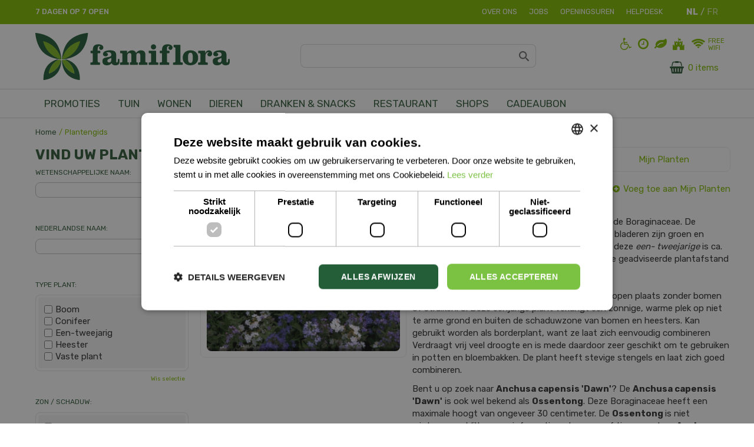

--- FILE ---
content_type: text/html; charset=utf-8
request_url: https://www.famiflora.be/plantengids/plant/een-tweejarig/anchusa-capensis-dawn
body_size: 23414
content:
<!DOCTYPE html>
<html lang="nl"><head>
<meta charset="utf-8">
<!-- Google Tag Manager -->
<script>(function(w,d,s,l,i){w[l]=w[l]||[];w[l].push({'gtm.start':
new Date().getTime(),event:'gtm.js'});var f=d.getElementsByTagName(s)[0],
j=d.createElement(s),dl=l!='dataLayer'?'&l='+l:'';j.async=true;j.src=
'https://www.googletagmanager.com/gtm.js?id='+i+dl;f.parentNode.insertBefore(j,f);
})(window,document,'script','dataLayer','GTM-NRBGHBP');</script>
<!-- End Google Tag Manager -->
<!-- Google tag (gtag.js) -->
<script async src="https://www.googletagmanager.com/gtag/js?id=AW-953598753"></script>
<script>
  window.dataLayer = window.dataLayer || [];
  function gtag(){dataLayer.push(arguments);}
  gtag('js', new Date());
  gtag('config', 'AW-953598753');
</script>
<!-- Google tag (gtag.js) -->
<script async src="https://www.googletagmanager.com/gtag/js?id=AW-11059514263"></script>
<script>
  window.dataLayer = window.dataLayer || [];
  function gtag(){dataLayer.push(arguments);}
  gtag('js', new Date());
  gtag('config', 'AW-11059514263');
</script><meta name="viewport" content="width=device-width, initial-scale=1, maximum-scale=1, minimum-scale=1, shrink-to-fit=no">
<title>Ossentong - Plantengids - Famiflora: tuin, deco en dier. Alle dagen open</title>
<meta name="description" content="Bij Famiflora Moeskroen &amp; De Panne vind je alles voor uw tuin, huis en dier. Alles heel laag geprijsd. Bezoek ons vandaag, alle dagen open!">
<meta name="keywords" content="Famiflora, Tuincenter, Decoratiecenter, tuincentrum, decoratiecentrum, België, vlaanderen, Moeskroen, De Panne, dierenafdeling">
<meta property="og:locale" content="nl_BE">
<meta property="og:site_name" content="Famiflora">
<meta name="format-detection" content="telephone=no">
<link rel="alternate" type="application/rss+xml" href="https://www.famiflora.be/nieuws/feed.xml">
<meta name="alexaVerifyID" content="nX28wZAZu3iZ7H3McRHkc89IDs8">
<script type="application/ld+json">
{
	"@context" : "https://schema.org",
	"@type" : "Organization",
	"url" : "https://www.famiflora.be/",
	"contactPoint" : [{
		"@type" : "ContactPoint",
		"telephone" : "+3256336600",
		"contactType" : "customer service"
	}]
}
</script>
<script type="application/ld+json">
{
	"@context": "https://schema.org",
	"@type": "Store",
	"@id": "https://www.famiflora.be/",
	"name": "Famiflora",
	"address": {
		"@type": "PostalAddress",
		"streetAddress": "Rue Jules Vantieghem 14",
		"addressLocality": "Mouscron",
		"postalCode": "7711",
		"addressCountry": "FR"
	},
	"geo": {
		"@type": "GeoCoordinates",
		"latitude": 50.719601,
		"longitude": 3.282589
	},
	"url": "https://www.famiflora.be/fr-be",
        "image": "https://www.famiflora.be/website/default/images/logo.png", 
	"telephone": "+3256336600"
}
</script>
<meta name="ahrefs-site-verification" content="f9fb91707a81e239371327aa598f0e3d2f86e75a73c267d091fb47ada0ad3989">
<!-- Global site tag (gtag.js) - Google Analytics -->
<script async src="https://www.googletagmanager.com/gtag/js?id=UA-48390074-1"></script>
<script>
window.dataLayer = window.dataLayer || [];
function gtag(){dataLayer.push(arguments);}
gtag('js', new Date());
gtag('config', 'UA-48390074-1', { 'optimize_id': 'GTM-KH66KFT'});
</script>
<!--Start Cookie Script-->
<script type="text/javascript" charset="UTF-8" src="//cdn.cookie-script.com/s/5a21e0729f5c5920c276dc1eb1ed1234.js"></script>
<!--End Cookie Script-->
<script defer data-domain="famiflora.be" src=https://plausible.io/js/script.js></script>
<link href="https://www.famiflora.be/plantengids/plant/een-tweejarig/anchusa-capensis-dawn" rel="canonical" />
<link href="/files/images/icons/favicon-1739796657.ico" rel="icon" type="image/x-icon" />
<link href="/files/images/icons/7a8bdd6283/apple-touch-icon-precomposed.png" rel="apple-touch-icon" />
<link rel="preload" href="/font/fontawesome-webfont.woff2?v=4.7.0" as="font" crossorigin>
<link rel="dns-prefetch" href="https://www.google-analytics.com" crossorigin>
<link rel="dns-prefetch" href="https://stats.g.doubleclick.net" crossorigin>
<link rel="stylesheet" type="text/css" href="/website/default-v2/css/style_production.150.css">



    <script type="text/javascript">
  	var app = {"baseUrl":"","assetUrl":"","locale":"nl_BE","language":"nl"};
  	app.lang = app.lang || {};
	</script>
				<!-- Facebook Pixel Code -->
		<script>
		!function(f,b,e,v,n,t,s){if(f.fbq)return;n=f.fbq=function(){n.callMethod?
		n.callMethod.apply(n,arguments):n.queue.push(arguments)};if(!f._fbq)f._fbq=n;
		n.push=n;n.loaded=!0;n.version='2.0';n.queue=[];t=b.createElement(e);t.async=!0;
		t.src=v;s=b.getElementsByTagName(e)[0];s.parentNode.insertBefore(t,s)}(window,
		document,'script','https://connect.facebook.net/en_US/fbevents.js');

		fbq('init', '882005842756083');
		fbq('track', "PageView");
		</script>
		<!-- End Facebook Pixel Code -->
	</head>
<body class="col_equal responsive nl_BE nl plantguide-extra">
<!-- Google Tag Manager (noscript) -->
<noscript><iframe src="https://www.googletagmanager.com/ns.html?id=GTM-NRBGHBP"
height="0" width="0" style="display:none;visibility:hidden"></iframe></noscript>
<!-- End Google Tag Manager (noscript) -->
<!-- Google tag (gtag.js) -->
<script async src="https://www.googletagmanager.com/gtag/js?id=G-GS0RPVSJLD"></script>
<script>
  window.dataLayer = window.dataLayer || [];
  function gtag(){dataLayer.push(arguments);}
  gtag('js', new Date());
  gtag('config', 'G-GS0RPVSJLD');
</script><div id="body_content">
	<div id=skip-link><a href="#content" class="sr-only sr-only-focusable">Ga naar content</a></div>
	<div id="mobile-nav">
			<div id="menu-btn"><a href="#"><i class="fa fa-bars"></i></a></div>
		</div>
		<div id="off-canvas-container">
			<div id="off-canvas-slide">
				<div id="off-canvas-header">
					Menu
					<div id="close-btn"><a href="#"><i class="fa fa-times"></i></a></div>
				</div>
				<div id="off-canvas-menu">
						<ul>
		<li class="first active" id="item_81">
			<a title="HOME" href="/" target="_self">
				<span class="in">HOME</span>
				
			</a>
		</li><li class="has_submenu" id="item_68">
			<a title="OPENINGSUREN" class="fetch-submenu" href="#" data-url="/index/menu/navigation_item_id/68">
				<span class="in">OPENINGSUREN</span>
				<div class="arrow"><i class="fa fa-chevron-right"></i></div>
			</a>
		</li><li class="" id="item_111">
			<a title="WEEKPROMOS" href="/weekpromoties" target="_self">
				<span class="in">WEEKPROMOS</span>
				
			</a>
		</li><li class="has_submenu" id="item_127">
			<a title="Happy Deals" class="fetch-submenu" href="#" data-url="/index/menu/shop_category_id/105/navigation_item_id/127/page_id/webshop_category_105">
				<span class="in">HAPPY DEALS</span>
				<div class="arrow"><i class="fa fa-chevron-right"></i></div>
			</a>
		</li><li class="" id="item_163">
			<a title="KERST" href="https://www.famiflora.be/kerst-bij-famiflora" target="_self">
				<span class="in">KERST</span>
				
			</a>
		</li><li class="has_submenu" id="item_57">
			<a title="TUIN" class="fetch-submenu" href="#" data-url="/index/menu/navigation_item_id/57">
				<span class="in">TUIN</span>
				<div class="arrow"><i class="fa fa-chevron-right"></i></div>
			</a>
		</li><li class="has_submenu" id="item_58">
			<a title="WONEN" class="fetch-submenu" href="#" data-url="/index/menu/navigation_item_id/58">
				<span class="in">WONEN</span>
				<div class="arrow"><i class="fa fa-chevron-right"></i></div>
			</a>
		</li><li class="has_submenu" id="item_59">
			<a title="DIEREN" class="fetch-submenu" href="#" data-url="/index/menu/navigation_item_id/59">
				<span class="in">DIEREN</span>
				<div class="arrow"><i class="fa fa-chevron-right"></i></div>
			</a>
		</li><li class="" id="item_350">
			<a title="DRANKEN &amp; SNACKS" href="https://www.famiflora.be/dranken-en-snacks" target="_self">
				<span class="in">DRANKEN &amp; SNACKS</span>
				
			</a>
		</li><li class="has_submenu" id="item_60">
			<a title="RESTAURANT" class="fetch-submenu" href="#" data-url="/index/menu/navigation_item_id/60">
				<span class="in">RESTAURANT</span>
				<div class="arrow"><i class="fa fa-chevron-right"></i></div>
			</a>
		</li><li class="has_submenu" id="item_168">
			<a title="CADEAUBON" class="fetch-submenu" href="#" data-url="/index/menu/navigation_item_id/168">
				<span class="in">CADEAUBON</span>
				<div class="arrow"><i class="fa fa-chevron-right"></i></div>
			</a>
		</li><li class="" id="item_326">
			<a title="HELPDESK" href="https://www.famiflora.be/helpdesk" target="_self">
				<span class="in">HELPDESK</span>
				
			</a>
		</li><li class="has_submenu" id="item_61">
			<a title="SHOPS" class="fetch-submenu" href="#" data-url="/index/menu/navigation_item_id/61">
				<span class="in">SHOPS</span>
				<div class="arrow"><i class="fa fa-chevron-right"></i></div>
			</a>
		</li><li class="" id="item_67">
			<a title="Vacatures" href="https://www.famiflora.be/vacatures-famiflora-vestigingen" target="_self">
				<span class="in">JOBS</span>
				
			</a>
		</li><li class="" id="item_331">
			<a title="Onderhoud plancha" href="/onderhoud-plancha" target="_self">
				<span class="in">Onderhoud plancha</span>
				
			</a>
		</li><li class="last" id="item_361">
			<a title="Samenwerken met Famiflora" href="/samenwerken-met-famiflora" target="_self">
				<span class="in">Samenwerken met Famiflora</span>
				
			</a>
		</li>	</ul>

				</div>
			</div>
			<div id="off-canvas-overlay"></div>
		</div>	<section id=container>
		<header class="layout_placeholder placeholder-header">
	<div class=in>
		<div id="layout_block_103" class="layout_block block_type_breadcrumbs">
	<div class=in itemscope itemtype="https://schema.org/BreadcrumbList">		<div class="breadcrumb" itemprop="itemListElement" itemscope itemtype="https://schema.org/ListItem">
		  		  <a itemprop="item"  href="/" class="home" title="Home"><span itemprop="name">Home</span><meta itemprop="position" content="1"></a>
		  <div class="separator">&gt;</div>		</div>
			<div class="breadcrumb" itemprop="itemListElement" itemscope itemtype="https://schema.org/ListItem">
		  		  <a itemprop="item"  href="/plantengids" title="Plantengids"><span itemprop="name">Plantengids</span><meta itemprop="position" content="2"></a>
		  		</div>
	</div>
</div>	
	</div>
</header>	    <div class="column_wrapper disable_right column-2">
	    	<div class=in>
				<div class=main_column id=main_column>
					<div class="layout_placeholder placeholder-content_top">
	<div class="in">
		    <div id="layout_block_164" class="layout_block block_type_openinghours_today">
        <div class=wrap>
            <div class=in>
                <div class=block-content>
                    <span class="location_1"><span class="opened-text"><a href="https://www.famiflora.be/vestigingen" style="color:#fff;">7 dagen op 7 open</a></span></span>                </div>
            </div>
        </div>
    </div>
<nav id="layout_block_76" class="layout_block block_type_navigation menu_top submenu_vertical_show">
<div class="in">
<ul>
  <li class="first" id="item_73"><span class=headlink>
    <a id="73" title="Over ons" class="label " href="/over-ons" target="_self"><span class=in>Over ons</span></a>
             
             </span>
  </li>
  <li class="" id="item_72"><span class=headlink>
    <a id="72" title="Jobs" class="label " href="/vacatures" target="_self"><span class=in>Jobs</span></a>
             
             </span>
  </li>
  <li class="" id="item_74"><span class=headlink>
    <a id="74" title="Contact" class="label " href="/vestigingen" target="_self"><span class=in>Openingsuren</span></a>
             
             </span>
  </li>
  <li class="last" id="item_109"><span class=headlink>
    <a id="109" title="Helpdesk" class="label " href="https://www.famiflora.be/helpdesk" target="_self"><span class=in>Helpdesk</span></a>
             
             </span>
  </li>
</ul>
</div>
</nav>
<div id="layout_block_75" class="layout_block block_type_locale_switcher">
	<div class=wrap>
		<div class=in>
			<div class=block-content>
				<ul class="locale_switcher"><li class="nl_BE"><a class="active" href="https://www.famiflora.be"><img data-src="/img/flags/nl_BE.png" alt="Dutch (Belgium)" width="16" height="11" /></a></li><li class="fr_BE"><a href="https://www.famiflora.be/fr-be"><img data-src="/img/flags/fr_BE.png" alt="French (Belgium)" width="16" height="11" /></a></li></ul>			</div>
		</div>
	</div>
</div><div id="layout_block_74" class="layout_block block_type_logo">
	<div class=in>
		<a href="/" title="Famiflora, de koopjesgigant voor tuin, huis en dier" class="logo">
			<img src="/website/default-v2/images/logo.svg" alt="Famiflora, de koopjesgigant voor tuin, huis en dier" width="330" height="80" loading="eager">
		</a>
	</div>
</div><div id="layout_block_88" class="layout_block block_type_search_box_2">
	<div class=wrap>
		<div class=in>
			<div class=block-content>
				<form name="search2" class=form action="/zoeken">
					<input type=hidden id=search_id name="search_id" value="88">
					<div class="grid-10-12">
						<input type=text name=q id=search-input >
					</div>
					<div class="grid-2-12">
						<input type=submit name=search-submit id=search-submit value="Zoeken">
					</div>
				</form>
			</div>
		</div>
	</div>
</div>
<div id="layout_block_124" class="layout_block block_type_html header_icons">
		<div class="wrap">
		<div class=in>
						<div class=block-content><ul>
	<li><a href="https://www.famiflora.be/toegankelijkheid-voor-rolstoelgebruikers"><i class="fa fa-wheelchair">&shy;</i></a></li>
	<li><a href="https://www.famiflora.be/vestigingen"><i class="fa fa-clock-o">&shy;</i></a></li>
	<li><a href="https://www.famiflora.be/eco"><i class="fa fa-leaf">&shy;</i></a></li>
	<li><a href="https://www.famiflora.be/artikelaanbod/166/kidscorner"><i class="fa fa-fort-awesome">&shy;</i></a></li>
	<li class="wifi"><i class="fa fa-wifi">&shy;</i>Free<br />
	wifi</li>
</ul></div>					</div>
	</div>
	</div>
<!-- no wishlist found for block id 135 --><div id="layout_block_150" class="layout_block block_type_webshop_shoppingcart" onclick="document.location.href='/winkelwagen'" title="Ga naar je winkelwagen">
	<div class="wrap">
		<div class=in>
						<div class=block-content>
                								<a href="/winkelwagen" class="cartLink">
					<span class="info no_items">
						0 items					</span>
				</a>
							</div>
					</div>
	</div>
</div>
<nav id="layout_block_79" class="layout_block block_type_navigation menu_main submenu_horizontal">
<div class="in">
<ul>
  <li class="first has_submenu" id="item_145"><span class=headlink>
    <a id="145" title="Promoties;https://www.famiflora.be/files/files/nav-promo-1200x1784-62cc1e9551184-484x720-630e1236d3fcb.jpg" class="label " href="https://www.famiflora.be/weekpromoties" target="_self"><span class=in>PROMOTIES</span></a>
             <span class="submenu_button"></span>
             </span>
    <div class="sub submenu"><ul>
      <li><span class=headlink>
        <a id="148" title="Weekpromoties" class="label " href="https://www.famiflora.be/weekpromoties" target="_self"><span class=in>Weekpromoties</span></a>
		             </span>
      </li>
      <li><span class=headlink>
        <a id="147" title="Happy Deals" class="label " href="https://www.famiflora.be/producten/105/happydeals" target="_self"><span class=in>Happy Deals</span></a>
		             </span>
      </li>
    </ul></div>
  </li>
  <li class="has_submenu" id="item_1"><span class=headlink>
    <a id="1" title="Tuin;https://www.famiflora.be/files/files/35222378-xl-normal-none-1182x1182-6418567687984.png" class="label " href="/artikelaanbod/1/tuin" target="_self"><span class=in>Tuin</span></a>
             <span class="submenu_button"></span>
             </span>
    <div class="sub submenu"><ul>
      <li class="first"><span class=headlink>
        <a title="Tuinplanten" class="label " href="/artikelaanbod/8/tuinplanten"><span class=in>Tuinplanten</span></a>
		             </span>
      </li>
      <li><span class=headlink>
        <a title="Bloempotten voor buiten" class="label " href="/artikelaanbod/7/bloempotten-voor-buiten"><span class=in>Bloempotten voor buiten</span></a>
		             </span>
      </li>
      <li><span class=headlink>
        <a title="Tuingereedschap" class="label " href="/artikelaanbod/9/tuingereedschap"><span class=in>Tuingereedschap</span></a>
		             </span>
      </li>
      <li><span class=headlink>
        <a title="Gazon" class="label " href="/artikelaanbod/10/gazon"><span class=in>Gazon</span></a>
		             </span>
      </li>
      <li><span class=headlink>
        <a title="Eigen kweek" class="label " href="/artikelaanbod/11/eigen-kweek"><span class=in>Eigen kweek</span></a>
		             </span>
      </li>
      <li><span class=headlink>
        <a title="Barbecues" class="label " href="/artikelaanbod/283/barbecues"><span class=in>Barbecues</span></a>
		             </span>
      </li>
      <li><span class=headlink>
        <a title="Tuindecoratie" class="label " href="/artikelaanbod/6/tuindecoratie"><span class=in>Tuindecoratie</span></a>
		             </span>
      </li>
      <li><span class=headlink>
        <a title="Tuinhout" class="label " href="/artikelaanbod/284/tuinhout"><span class=in>Tuinhout</span></a>
		             </span>
      </li>
      <li><span class=headlink>
        <a title="Aarde, schors en bodemverbeteraar" class="label " href="/artikelaanbod/21/aarde-schors-en-bodemverbeteraar"><span class=in>Aarde, schors en bodemverbeteraar</span></a>
		             </span>
      </li>
      <li><span class=headlink>
        <a title="Mest- en sproeistoffen" class="label " href="/artikelaanbod/20/mest-en-sproeistoffen"><span class=in>Mest- en sproeistoffen</span></a>
		             </span>
      </li>
      <li class="last"><span class=headlink>
        <a title="Zwembaden" class="label " href="/artikelaanbod/287/zwembaden"><span class=in>Zwembaden</span></a>
		             </span>
      </li>
    </ul></div>
  </li>
  <li class="has_submenu" id="item_2"><span class=headlink>
    <a id="2" title="Wonen;https://www.famiflora.be/files/files/nav-wonen-1066x1600-62cc1bfdb4215-480x720-630e12a3de88d.jpg" class="label " href="/artikelaanbod/2/wonen" target="_self"><span class=in>Wonen</span></a>
             <span class="submenu_button"></span>
             </span>
    <div class="sub submenu"><ul>
      <li class="first"><span class=headlink>
        <a title="Kamerplanten" class="label " href="/artikelaanbod/22/kamerplanten"><span class=in>Kamerplanten</span></a>
		             </span>
      </li>
      <li><span class=headlink>
        <a title="Interieurdecoratie" class="label " href="/artikelaanbod/187/interieurdecoratie"><span class=in>Interieurdecoratie</span></a>
		             </span>
      </li>
      <li><span class=headlink>
        <a title="Snijbloemen &amp; boeketten" class="label " href="/artikelaanbod/53/snijbloemen-boeketten"><span class=in>Snijbloemen &amp; boeketten</span></a>
		             </span>
      </li>
      <li><span class=headlink>
        <a title="Droogbloemen" class="label " href="/artikelaanbod/322/droogbloemen"><span class=in>Droogbloemen</span></a>
		             </span>
      </li>
      <li><span class=headlink>
        <a title="Vazen en glaswerk" class="label " href="/artikelaanbod/29/vazen-en-glaswerk"><span class=in>Vazen en glaswerk</span></a>
		             </span>
      </li>
      <li><span class=headlink>
        <a title="Kunstbloemen" class="label " href="/artikelaanbod/26/kunstbloemen"><span class=in>Kunstbloemen</span></a>
		             </span>
      </li>
      <li><span class=headlink>
        <a title="Kaarsen" class="label " href="/artikelaanbod/28/kaarsen"><span class=in>Kaarsen</span></a>
		             </span>
      </li>
      <li><span class=headlink>
        <a title="Koken &amp; Tafelen" class="label " href="/artikelaanbod/31/koken-tafelen"><span class=in>Koken &amp; Tafelen</span></a>
		             </span>
      </li>
      <li><span class=headlink>
        <a title="Huistextiel" class="label " href="/artikelaanbod/27/huistextiel"><span class=in>Huistextiel</span></a>
		             </span>
      </li>
      <li><span class=headlink>
        <a title="Huishoud" class="label " href="/artikelaanbod/34/huishoud"><span class=in>Huishoud</span></a>
		             </span>
      </li>
      <li><span class=headlink>
        <a title="Bad en geur" class="label " href="/artikelaanbod/30/bad-en-geur"><span class=in>Bad en geur</span></a>
		             </span>
      </li>
      <li><span class=headlink>
        <a title="Bad- en slaaptextiel" class="label " href="/artikelaanbod/196/bad-en-slaaptextiel"><span class=in>Bad- en slaaptextiel</span></a>
		             </span>
      </li>
      <li><span class=headlink>
        <a title="Feest" class="label " href="/artikelaanbod/54/feest"><span class=in>Feest</span></a>
		             </span>
      </li>
      <li><span class=headlink>
        <a title="Hobby &amp; Crea" class="label " href="/artikelaanbod/33/hobby-crea"><span class=in>Hobby &amp; Crea</span></a>
		             </span>
      </li>
      <li class="last"><span class=headlink>
        <a title="Speelgoed" class="label " href="/artikelaanbod/32/speelgoed"><span class=in>Speelgoed</span></a>
		             </span>
      </li>
    </ul></div>
  </li>
  <li class="has_submenu" id="item_7"><span class=headlink>
    <a id="7" title="Dieren;https://www.famiflora.be/files/files/nav-dieren-3700x2522-62cc1c3671a7d-1056x720-630e131109cdc.jpg" class="label " href="/artikelaanbod/3/dieren" target="_self"><span class=in>Dieren</span></a>
             <span class="submenu_button"></span>
             </span>
    <div class="sub submenu"><ul>
      <li class="first"><span class=headlink>
        <a title="Dieren" class="label " href="/artikelaanbod/40/dieren"><span class=in>Dieren</span></a>
		             </span>
      </li>
      <li><span class=headlink>
        <a title="Voeding" class="label " href="/artikelaanbod/36/voeding"><span class=in>Voeding</span></a>
		             </span>
      </li>
      <li><span class=headlink>
        <a title="Vijver" class="label " href="/artikelaanbod/39/vijver"><span class=in>Vijver</span></a>
		             </span>
      </li>
      <li><span class=headlink>
        <a title="Aquarium" class="label " href="/artikelaanbod/368/aquarium"><span class=in>Aquarium</span></a>
		             </span>
      </li>
      <li><span class=headlink>
        <a title="Hengelsport" class="label " href="/artikelaanbod/405/hengelsport"><span class=in>Hengelsport</span></a>
		             </span>
      </li>
      <li><span class=headlink>
        <a title="Accessoires" class="label " href="/artikelaanbod/35/accessoires"><span class=in>Accessoires</span></a>
		             </span>
      </li>
      <li><span class=headlink>
        <a title="Advies over papegaaien" class="label " href="/artikelaanbod/393/advies-over-papegaaien"><span class=in>Advies over papegaaien</span></a>
		             </span>
      </li>
      <li class="last"><span class=headlink>
        <a title="Vergunning aankoop dieren" class="label " href="/artikelaanbod/345/vergunning-aankoop-dieren"><span class=in>Vergunning aankoop dieren</span></a>
		             </span>
      </li>
    </ul></div>
  </li>
  <li class="" id="item_349"><span class=headlink>
    <a id="349" title="Dranken &amp; Snacks" class="label " href="https://www.famiflora.be/dranken-en-snacks" target="_self"><span class=in>Dranken &amp; Snacks</span></a>
             
             </span>
  </li>
  <li class="has_submenu" id="item_10"><span class=headlink>
    <a id="10" title="Restaurant" class="label " href="/artikelaanbod/51/restaurant" target="_self"><span class=in>Restaurant</span></a>
             <span class="submenu_button"></span>
             </span>
    <div class="sub submenu"><ul>
      <li><span class=headlink>
        <a id="200" title="Resto  - Tearoom - Grill" class="label " href="https://www.famiflora.be/artikelaanbod/51/bell-frite" target="_self"><span class=in>Resto  - Tearoom - Grill</span></a>
		             </span>
      </li>
    </ul></div>
  </li>
  <li class="has_submenu" id="item_11"><span class=headlink>
    <a id="11" title="Foodhall;https://www.famiflora.be/files/files/nav-foodhall-small-1540x1133-62d7c0f17f4e1-979x720-630e13a70d9c1.jpg" class="label " href="/artikelaanbod/5/shops-famiflora-moeskroen" target="_self"><span class=in>Shops</span></a>
             <span class="submenu_button"></span>
             </span>
    <div class="sub submenu"><ul>
      <li class="first"><span class=headlink>
        <a title="l'Abbaye des Bières" class="label " href="/artikelaanbod/411/l-abbaye-des-bieres"><span class=in>l'Abbaye des Bières</span></a>
		             </span>
      </li>
      <li><span class=headlink>
        <a title="Lollyland" class="label " href="/artikelaanbod/409/lollyland"><span class=in>Lollyland</span></a>
		             </span>
      </li>
      <li><span class=headlink>
        <a title="Pain Public" class="label " href="/artikelaanbod/45/pain-public"><span class=in>Pain Public</span></a>
		             </span>
      </li>
      <li><span class=headlink>
        <a title="Vens Vleeshandel" class="label " href="/artikelaanbod/46/vens-vleeshandel"><span class=in>Vens Vleeshandel</span></a>
		             </span>
      </li>
      <li><span class=headlink>
        <a title="La Pomme Rouge" class="label " href="/artikelaanbod/106/la-pomme-rouge"><span class=in>La Pomme Rouge</span></a>
		             </span>
      </li>
      <li><span class=headlink>
        <a title="Trendies lederwaren" class="label " href="/artikelaanbod/49/trendies-lederwaren"><span class=in>Trendies lederwaren</span></a>
		             </span>
      </li>
      <li><span class=headlink>
        <a title="Leonidas chocolatier" class="label " href="/artikelaanbod/47/leonidas-chocolatier"><span class=in>Leonidas chocolatier</span></a>
		             </span>
      </li>
      <li><span class=headlink>
        <a title="Go Chi" class="label " href="/artikelaanbod/198/go-chi"><span class=in>Go Chi</span></a>
		             </span>
      </li>
      <li class="last"><span class=headlink>
        <a title="Hermie.com: alles voor jouw huis &amp; tuin ONLINE" class="label " href="/artikelaanbod/407/hermie-com-alles-voor-jouw-huis-tuin-online"><span class=in>Hermie.com: alles voor jouw huis &amp; tuin ONLINE</span></a>
		             </span>
      </li>
    </ul></div>
  </li>
  <li class="has_submenu" id="item_167"><span class=headlink>
    <a id="167" title="Cadeaubon;https://www.famiflora.be/files/files/nav-cadeaubon-small-798x798-62d7c052512aa-720x720-630e149b244cc.jpg" class="label " href="https://www.famiflora.be/product/13549/digitale-cadeaukaart" target="_self"><span class=in>CADEAUBON</span></a>
             <span class="submenu_button"></span>
             </span>
    <div class="sub submenu"><ul>
      <li><span class=headlink>
        <a id="175" title="Bestel online" class="label " href="https://www.famiflora.be/product/13549/famiflora-cadeaubon" target="_self"><span class=in>Bestel online</span></a>
		             </span>
      </li>
      <li><span class=headlink>
        <a id="176" title="Check saldo geschenkbon" class="label " href="https://www.famiflora.be/saldo-geschenkkaart" target="_self"><span class=in>Check saldo geschenkbon</span></a>
		             </span>
      </li>
    </ul></div>
  </li>
</ul>
</div>
</nav>
	</div>
</div>					<section id=content tabindex="-1">
						<div class=in>
																					<div id=plantguide-extra-nav class="not_mobile">
	<div class=in>
		<nav>
			<div class=in>
				<ul>
										<li class="active"><a href="/plantengids" title="Plantengids">Plantengids</a></li>
										<li ><a href="/plantengids/all-plants" title="Alle planten">Alle planten</a></li>
										<li ><a href="/plantengids/search-by-style" title="Zoek op tuintype">Zoek op tuintype</a></li>
										<li ><a href="/plantengids/my-plantlist" title="Mijn Planten">Mijn Planten</a></li>
									</ul>
			</div>
		</nav>
	</div>
</div><article class="overview plantguide-extra-overview">
	<div id=plant-filter-responsive>
	<div id=open-plant-filter><a href="#"><i class="fa fa-filter"></i> Open zoekfilter</a></div>
	<div id=plant-filter-responsive-content>
		<form name="plantengids_form" class="formResponsive" id="plantengids_form" action="/plantengids/search" method="post" enctype="application/x-www-form-urlencoded" accept-charset="UTF-8">
	<div class=plant-filter-block>
		<div class=plant-filter-block-title><h3><label for="scientific_name" class="optional">Wetenschappelijke naam:</label>
</h3></div>
		<div class=plant-filter-block-content>
			<div class=field-content>
				
<input type="text"  name="scientific_name" id="scientific_name" value="" />							</div>
			<a href="#" data-filter="scientific_name" data-tag="text" class="erase-selection clear_Responsive">Wis selectie</a>
		</div>
	</div>
	<div class=plant-filter-block>
		<div class=plant-filter-block-title><h3><label for="name" class="optional">Nederlandse naam:</label>
</h3></div>
		<div class=plant-filter-block-content>
			<div class=field-content>
				
<input type="text"  name="name" id="name" value="" />							</div>
			<a href="#" data-filter="name" data-tag="text" class="erase-selection clear_Responsive">Wis selectie</a>
		</div>
	</div>
	<div class=plant-filter-block>
		<div class=plant-filter-block-title><h3><label class="optional">Type plant:</label>
</h3></div>
		<div class=plant-filter-block-content>
			<div class=scroll-content>
				<ul id=product_group_filter>
					
<li><label><input type="checkbox" name="product_group[]" id="product_group-3" value="3" />Boom</label></li><li><label><input type="checkbox" name="product_group[]" id="product_group-4" value="4" />Conifeer</label></li><li><label><input type="checkbox" name="product_group[]" id="product_group-5" value="5" />Een-tweejarig</label></li><li><label><input type="checkbox" name="product_group[]" id="product_group-2" value="2" />Heester</label></li><li><label><input type="checkbox" name="product_group[]" id="product_group-1" value="1" />Vaste plant</label></li>									</ul>
			</div>
			<a href="#" data-filter="product_group_filter" data-tag="checkbox" class="erase-selection clear_Responsive">Wis selectie</a>
		</div>
	</div>
	<div class=plant-filter-block>
		<div class=plant-filter-block-title><h3><label class="optional">Zon / schaduw:</label>
</h3></div>
		<div class=plant-filter-block-content>
			<div class=scroll-content>
				<ul id=sun_shade_filter>
					
<li><label><input type="checkbox" name="sun_shade[]" id="sun_shade-2" value="2" />Halfschaduw</label></li><li><label><input type="checkbox" name="sun_shade[]" id="sun_shade-3" value="3" />Halfschaduw / zon</label></li><li><label><input type="checkbox" name="sun_shade[]" id="sun_shade-7" value="7" />Lichte / halfschaduw</label></li><li><label><input type="checkbox" name="sun_shade[]" id="sun_shade-4" value="4" />Lichte schaduw</label></li><li><label><input type="checkbox" name="sun_shade[]" id="sun_shade-6" value="6" />Lichte schaduw / zon</label></li><li><label><input type="checkbox" name="sun_shade[]" id="sun_shade-5" value="5" />Schaduw</label></li><li><label><input type="checkbox" name="sun_shade[]" id="sun_shade-1" value="1" />Zon</label></li>									</ul>
			</div>
			<a href="#" data-filter="sun_shade_filter" data-tag="checkbox" class="erase-selection clear_Responsive">Wis selectie</a>
		</div>
	</div>
	<div class=plant-filter-block>
		<div class=plant-filter-block-title><h3><label class="optional">Bloeitijd:</label>
</h3></div>
		<div class=plant-filter-block-content>
			<div class=scroll-content>
				<ul id=flowering_period_filter>
					
<li><label><input type="checkbox" name="flowering_period[]" id="flowering_period-1" value="1" />Januari</label></li><li><label><input type="checkbox" name="flowering_period[]" id="flowering_period-2" value="2" />Februari</label></li><li><label><input type="checkbox" name="flowering_period[]" id="flowering_period-3" value="3" />Maart</label></li><li><label><input type="checkbox" name="flowering_period[]" id="flowering_period-4" value="4" />April</label></li><li><label><input type="checkbox" name="flowering_period[]" id="flowering_period-5" value="5" />Mei</label></li><li><label><input type="checkbox" name="flowering_period[]" id="flowering_period-6" value="6" />Juni</label></li><li><label><input type="checkbox" name="flowering_period[]" id="flowering_period-7" value="7" />Juli</label></li><li><label><input type="checkbox" name="flowering_period[]" id="flowering_period-8" value="8" />Augustus</label></li><li><label><input type="checkbox" name="flowering_period[]" id="flowering_period-9" value="9" />September</label></li><li><label><input type="checkbox" name="flowering_period[]" id="flowering_period-10" value="10" />Oktober</label></li><li><label><input type="checkbox" name="flowering_period[]" id="flowering_period-11" value="11" />November</label></li><li><label><input type="checkbox" name="flowering_period[]" id="flowering_period-12" value="12" />December</label></li>									</ul>
			</div>
			<a href="#" data-filter="flowering_period_filter" data-tag="checkbox" class="erase-selection clear_Responsive">Wis selectie</a>
		</div>
	</div>
	<div class=plant-filter-block>
		<div class=plant-filter-block-title><h3><label class="optional">Bloemkleur:</label>
</h3></div>
		<div class=plant-filter-block-content>
			<div class=scroll-content>
				<ul id=flower_color_filter>
					
<li><label><input type="checkbox" name="flower_color[]" id="flower_color-223" value="223" />Beige</label></li><li><label><input type="checkbox" name="flower_color[]" id="flower_color-33" value="33" />Blauw</label></li><li><label><input type="checkbox" name="flower_color[]" id="flower_color-97" value="97" />Bruin</label></li><li><label><input type="checkbox" name="flower_color[]" id="flower_color-5" value="5" />Geel</label></li><li><label><input type="checkbox" name="flower_color[]" id="flower_color-35" value="35" />Gemengd</label></li><li><label><input type="checkbox" name="flower_color[]" id="flower_color-632" value="632" />Grijs</label></li><li><label><input type="checkbox" name="flower_color[]" id="flower_color-42" value="42" />Groen</label></li><li><label><input type="checkbox" name="flower_color[]" id="flower_color-118" value="118" />Lila</label></li><li><label><input type="checkbox" name="flower_color[]" id="flower_color-43" value="43" />Oranje</label></li><li><label><input type="checkbox" name="flower_color[]" id="flower_color-162" value="162" />Paars</label></li><li><label><input type="checkbox" name="flower_color[]" id="flower_color-100" value="100" />Rood</label></li><li><label><input type="checkbox" name="flower_color[]" id="flower_color-11" value="11" />Roze</label></li><li><label><input type="checkbox" name="flower_color[]" id="flower_color-1" value="1" />Wit</label></li><li><label><input type="checkbox" name="flower_color[]" id="flower_color-217" value="217" />Zwart</label></li>									</ul>
			</div>
			<a href="#" data-filter="flower_color_filter" data-tag="checkbox" class="erase-selection clear_Responsive">Wis selectie</a>
		</div>
	</div>
	<div class=plant-filter-block>
		<div class=plant-filter-block-title><h3><label class="optional">Wintergroen:</label>
</h3></div>
		<div class=plant-filter-block-content>
			<div class=scroll-content>
				<ul id=evergreen_filter>
					
<li><label><input type="checkbox" name="evergreen[]" id="evergreen-1" value="1" />Ja</label></li><li><label><input type="checkbox" name="evergreen[]" id="evergreen-2" value="2" />Nee</label></li>									</ul>
			</div>
			<a href="#" data-filter="evergreen_filter" data-tag="checkbox" class="erase-selection clear_Responsive">Wis selectie</a>
		</div>
	</div>
			
<input type="submit" name="" id="submit" value="Zoeken" class="form-button" /></form>
	</div>
</div>
	<div id=plantguide-extra-topbar>
		<h1>Ossentong</h1>
		<div id=plantguide-extra-remove-plant class=hidden><a href="/" id="remove_plant">Verwijder uit Mijn Planten</a></div>
		<div id=plantguide-extra-add-plant><a href="/" id="add_plant">Voeg toe aan Mijn Planten</a></div>
	</div>
	<div id=plantguide-extra-images>
		<div class=in>
			<div class="slider-wrapper theme-default">
				<div id=plantguide_nivoslider class=nivoSlider>
										<a href="https://centraldata.gardenconnect.com/files/images/plantguide/plant_b133e94783_n.jpg" class=fancybox rel=CatImage>
                        <img src="https://centraldata.gardenconnect.com/files/images/plantguide/plant_b133e94783_n.jpg" alt="Ossentong" />
                    </a>
									</div>
			</div>
		</div>
			</div>
	<div id=plantguide-extra-description><p>De nederlandse naam is <b>Ossentong</b>, familie van de Boraginaceae. De bloemkleur is blauw en de bloeitijd is van ca. ?. De bladeren zijn groen en ongeveer 10 cm. hoog. De volwassen hoogte van deze <i>een- tweejarige</i> is ca. 30 cm. Verdraagt een temperatuur tot +5 gr. C. De geadviseerde plantafstand is  30 cm. (8-11 st. per m2.) Is slecht verkrijgbaar.<br />Plant voor een open ruimte:<br />Zeer geschikt voor 'de tuin op het zuiden' en een open plaats zonder bomen of struiken. 3. Deze eenjarige plant verlangt een zonnige, warme plek op niet te arme grond en buiten de schaduwzone van bomen en heesters. Kan gebruikt worden als borderplant, want ze laat zich eenvoudig combineren Verdraagt vrij veel droogte en is mede daardoor zeer geschikt om te gebruiken in potten en bloembakken. De plant heeft stevige stengels en laat zich goed combineren. </p><p>Bent u op zoek naar&nbsp;<strong>Anchusa capensis 'Dawn'</strong>? De&nbsp;<strong>Anchusa capensis 'Dawn'</strong>&nbsp;is ook wel bekend als&nbsp;<strong>Ossentong</strong>. Deze Boraginaceae heeft een maximale hoogt van ongeveer 30 centimeter. De&nbsp;<strong>Ossentong&nbsp;</strong>is niet wintergroen. Wilt u meer informatie ontvangen of tips over deze&nbsp;<strong>Anchusa capensis 'Dawn'</strong>? U bent van harte welkom in ons tuincentrum maar houdt u &nbsp;er alstublieft rekening mee dat niet alle planten altijd beschikbaar zijn, dus ook de Ossentong niet!</p></div>	<div id=plantguide-extra-main-info>
		<ul>
			<li>
							<span class=info-item>
					<span class=attribute>Nederlandse naam:</span>
					<span class=property>Ossentong</span>
				</span>
							<span class=info-item>
					<span class=attribute>Wetenschappelijke naam:</span>
					<span class=property>Anchusa capensis 'Dawn'</span>
				</span>
							<span class=info-item>
					<span class=attribute>Type plant:</span>
					<span class=property>Een-tweejarig</span>
				</span>
			</li><li>				<span class=info-item>
					<span class=attribute>Geslacht:</span>
					<span class=property>Anchusa</span>
				</span>
						
										
						<span class=info-item>
							<span class=attribute>Familie:</span>
															<span class=property>Boraginaceae</span>
													</span>
											
						<span class=info-item>
							<span class=attribute>Bloemkleur:</span>
															<span class="property with-color"><span class=color-box style="background-color:#0000ff;"><i class="fa fa-pagelines"></i></span>Blauw</span>
													</span>
				</li></li><li>							
						<span class=info-item>
							<span class=attribute>Bladkleur:</span>
															<span class="property with-color"><span class=color-box style="background-color:#008000;"><i class="fa fa-leaf"></i></span>Groen</span>
													</span>
											
						<span class=info-item>
							<span class=attribute>Veelkleurig blad:</span>
															<span class=property>Nee</span>
													</span>
											
						<span class=info-item>
							<span class=attribute>Bloeitijd:</span>
															<span class=property>Juni, Juli</span>
													</span>
				</li></li><li>							
						<span class=info-item>
							<span class=attribute>Vochtigheid:</span>
															<span class=property>Droog</span>
													</span>
											
						<span class=info-item>
							<span class=attribute>Zon / schaduw:</span>
															<span class=property>Zon</span>
													</span>
											
						<span class=info-item>
							<span class=attribute>Wintergroen:</span>
															<span class=property>Nee</span>
													</span>
				</li></li></li><li>							
						<span class=info-item>
							<span class=attribute>Hoogte in CM:</span>
															<span class=property>30</span>
													</span>
											
						<span class=info-item>
							<span class=attribute>Giftig:</span>
															<span class=property>Nee</span>
													</span>
				</li>		</ul>
	</div>
		<div id=related-plants>
		<h2>Soortgelijke planten</h2>
		<div id=plant-search-results>
			<ul></ul>
		</div>
	</div>
	</article>
<input type="hidden" id="filter" value="a:2:{s:8:&quot;plant_id&quot;;s:4:&quot;5954&quot;;s:8:&quot;genus_id&quot;;s:2:&quot;34&quot;;}" />
    				
													</div>
					</section>
									</div>
				<aside class="layout_placeholder placeholder-left">
	<div class="in">
		<div id="layout_block_83" class="layout_block block_type_plantguide_extra_filter">
	<div id=plant-filter>
				<div id=plant-filter-title><h2>Vind uw plant</h2></div>
				<div id=plant-filter-content>
			<form name="plantengids_form" class="formDefault" id="plantengids_form" action="/plantengids/search" method="post" enctype="application/x-www-form-urlencoded" accept-charset="UTF-8">
	<div class=plant-filter-block>
		<div class=plant-filter-block-title><h3><label for="scientific_name" class="optional">Wetenschappelijke naam:</label>
</h3></div>
		<div class=plant-filter-block-content>
			<div class=field-content>
				
<input type="text"  name="scientific_name" id="scientific_name" value="" />							</div>
			<a href="#" data-filter="scientific_name" data-tag="text" class="erase-selection clear_Default">Wis selectie</a>
		</div>
	</div>
	<div class=plant-filter-block>
		<div class=plant-filter-block-title><h3><label for="name" class="optional">Nederlandse naam:</label>
</h3></div>
		<div class=plant-filter-block-content>
			<div class=field-content>
				
<input type="text"  name="name" id="name" value="" />							</div>
			<a href="#" data-filter="name" data-tag="text" class="erase-selection clear_Default">Wis selectie</a>
		</div>
	</div>
	<div class=plant-filter-block>
		<div class=plant-filter-block-title><h3><label class="optional">Type plant:</label>
</h3></div>
		<div class=plant-filter-block-content>
			<div class=scroll-content>
				<ul id=product_group_filter>
					
<li><label><input type="checkbox" name="product_group[]" id="product_group-3" value="3" />Boom</label></li><li><label><input type="checkbox" name="product_group[]" id="product_group-4" value="4" />Conifeer</label></li><li><label><input type="checkbox" name="product_group[]" id="product_group-5" value="5" />Een-tweejarig</label></li><li><label><input type="checkbox" name="product_group[]" id="product_group-2" value="2" />Heester</label></li><li><label><input type="checkbox" name="product_group[]" id="product_group-1" value="1" />Vaste plant</label></li>									</ul>
			</div>
			<a href="#" data-filter="product_group_filter" data-tag="checkbox" class="erase-selection clear_Default">Wis selectie</a>
		</div>
	</div>
	<div class=plant-filter-block>
		<div class=plant-filter-block-title><h3><label class="optional">Zon / schaduw:</label>
</h3></div>
		<div class=plant-filter-block-content>
			<div class=scroll-content>
				<ul id=sun_shade_filter>
					
<li><label><input type="checkbox" name="sun_shade[]" id="sun_shade-2" value="2" />Halfschaduw</label></li><li><label><input type="checkbox" name="sun_shade[]" id="sun_shade-3" value="3" />Halfschaduw / zon</label></li><li><label><input type="checkbox" name="sun_shade[]" id="sun_shade-7" value="7" />Lichte / halfschaduw</label></li><li><label><input type="checkbox" name="sun_shade[]" id="sun_shade-4" value="4" />Lichte schaduw</label></li><li><label><input type="checkbox" name="sun_shade[]" id="sun_shade-6" value="6" />Lichte schaduw / zon</label></li><li><label><input type="checkbox" name="sun_shade[]" id="sun_shade-5" value="5" />Schaduw</label></li><li><label><input type="checkbox" name="sun_shade[]" id="sun_shade-1" value="1" />Zon</label></li>									</ul>
			</div>
			<a href="#" data-filter="sun_shade_filter" data-tag="checkbox" class="erase-selection clear_Default">Wis selectie</a>
		</div>
	</div>
	<div class=plant-filter-block>
		<div class=plant-filter-block-title><h3><label class="optional">Bloeitijd:</label>
</h3></div>
		<div class=plant-filter-block-content>
			<div class=scroll-content>
				<ul id=flowering_period_filter>
					
<li><label><input type="checkbox" name="flowering_period[]" id="flowering_period-1" value="1" />Januari</label></li><li><label><input type="checkbox" name="flowering_period[]" id="flowering_period-2" value="2" />Februari</label></li><li><label><input type="checkbox" name="flowering_period[]" id="flowering_period-3" value="3" />Maart</label></li><li><label><input type="checkbox" name="flowering_period[]" id="flowering_period-4" value="4" />April</label></li><li><label><input type="checkbox" name="flowering_period[]" id="flowering_period-5" value="5" />Mei</label></li><li><label><input type="checkbox" name="flowering_period[]" id="flowering_period-6" value="6" />Juni</label></li><li><label><input type="checkbox" name="flowering_period[]" id="flowering_period-7" value="7" />Juli</label></li><li><label><input type="checkbox" name="flowering_period[]" id="flowering_period-8" value="8" />Augustus</label></li><li><label><input type="checkbox" name="flowering_period[]" id="flowering_period-9" value="9" />September</label></li><li><label><input type="checkbox" name="flowering_period[]" id="flowering_period-10" value="10" />Oktober</label></li><li><label><input type="checkbox" name="flowering_period[]" id="flowering_period-11" value="11" />November</label></li><li><label><input type="checkbox" name="flowering_period[]" id="flowering_period-12" value="12" />December</label></li>									</ul>
			</div>
			<a href="#" data-filter="flowering_period_filter" data-tag="checkbox" class="erase-selection clear_Default">Wis selectie</a>
		</div>
	</div>
	<div class=plant-filter-block>
		<div class=plant-filter-block-title><h3><label class="optional">Bloemkleur:</label>
</h3></div>
		<div class=plant-filter-block-content>
			<div class=scroll-content>
				<ul id=flower_color_filter>
					
<li><label><input type="checkbox" name="flower_color[]" id="flower_color-223" value="223" />Beige</label></li><li><label><input type="checkbox" name="flower_color[]" id="flower_color-33" value="33" />Blauw</label></li><li><label><input type="checkbox" name="flower_color[]" id="flower_color-97" value="97" />Bruin</label></li><li><label><input type="checkbox" name="flower_color[]" id="flower_color-5" value="5" />Geel</label></li><li><label><input type="checkbox" name="flower_color[]" id="flower_color-35" value="35" />Gemengd</label></li><li><label><input type="checkbox" name="flower_color[]" id="flower_color-632" value="632" />Grijs</label></li><li><label><input type="checkbox" name="flower_color[]" id="flower_color-42" value="42" />Groen</label></li><li><label><input type="checkbox" name="flower_color[]" id="flower_color-118" value="118" />Lila</label></li><li><label><input type="checkbox" name="flower_color[]" id="flower_color-43" value="43" />Oranje</label></li><li><label><input type="checkbox" name="flower_color[]" id="flower_color-162" value="162" />Paars</label></li><li><label><input type="checkbox" name="flower_color[]" id="flower_color-100" value="100" />Rood</label></li><li><label><input type="checkbox" name="flower_color[]" id="flower_color-11" value="11" />Roze</label></li><li><label><input type="checkbox" name="flower_color[]" id="flower_color-1" value="1" />Wit</label></li><li><label><input type="checkbox" name="flower_color[]" id="flower_color-217" value="217" />Zwart</label></li>									</ul>
			</div>
			<a href="#" data-filter="flower_color_filter" data-tag="checkbox" class="erase-selection clear_Default">Wis selectie</a>
		</div>
	</div>
	<div class=plant-filter-block>
		<div class=plant-filter-block-title><h3><label class="optional">Wintergroen:</label>
</h3></div>
		<div class=plant-filter-block-content>
			<div class=scroll-content>
				<ul id=evergreen_filter>
					
<li><label><input type="checkbox" name="evergreen[]" id="evergreen-1" value="1" />Ja</label></li><li><label><input type="checkbox" name="evergreen[]" id="evergreen-2" value="2" />Nee</label></li>									</ul>
			</div>
			<a href="#" data-filter="evergreen_filter" data-tag="checkbox" class="erase-selection clear_Default">Wis selectie</a>
		</div>
	</div>
			
<input type="submit" name="" id="submit" value="Zoeken" class="form-button" /></form>
		</div>
	</div>
</div>	</div>
</aside>			</div>
	    </div>
	    <footer class="layout_placeholder placeholder-footer">
	<div class="in">
		<div id="layout_block_35" class="layout_block block_type_html home_newsletter">
		<div class="wrap">
		<div class=in>
						<div class=block-title><h3 title="Blijf altijd op de hoogte van onze nieuwste promoties!">Blijf altijd op de hoogte van onze nieuwste promoties!</h3></div><div class=block-content><p><a class="btn btn-submit" href="https://www.famiflora.be/gdpr">Inschrijven</a></p></div>					</div>
	</div>
	</div>
<div id="layout_block_7" class="layout_block block_type_html">
		<div class="wrap">
		<div class=in>
						<div class=block-title><h3 title="Famiflora Moeskroen">Famiflora Moeskroen</h3></div><div class=block-content><ul>
	<li>Jules Vantieghemstraat 14</li>
	<li>B-7711 Moeskroen</li>
	<li><a href="tel:003256336600" onclick="ga('send', 'event', 'Bellen', 'click', 'BellenMobiel');">+32 (0)56 33 66 00</a></li>
	<li><a href="/cdn-cgi/l/email-protection#d6bfb8b0b996b0b7bbbfb0bab9a4b7f8b4b3"><span class="__cf_email__" data-cfemail="afc6c1c9c0efc9cec2c6c9c3c0ddce81cdca">[email&#160;protected]</span></a></li>
	<li>BE 0845.509.606</li>
	<li>Peppol-nummer: 0208:0845509606<br />
	&nbsp;</li>
	<li><a class="fb" href="https://www.facebook.com/famifloramouscron/" onclick="ga('send', 'event', 'social in footer', 'click', 'facebook');" rel="noopener noreferrer" target="_blank"><i class="fa fa-facebook">&nbsp;&nbsp; &nbsp;</i></a><a class="ig" href="https://www.instagram.com/famiflora.be_nl/" onclick="ga('send', 'event', 'social in footer', 'click', 'instagram');" rel="noopener noreferrer" target="_blank"><i class="fa fa-instagram"> &nbsp; &nbsp;</i></a><a class="yt" href="https://www.youtube.com/channel/UCQj1_tlWgARG1RiVu3tHgUA/videos" onclick="ga('send', 'event', 'social in footer', 'click', 'youtube');" rel="noopener noreferrer" target="_blank"><i class="fa fa-youtube-play"> &nbsp; &nbsp;</i></a><a class="pr" href="https://www.pinterest.com/famifloramouscronmoeskroen" rel="noopener noreferrer" target="_blank"><i class="fa fa-pinterest-p" onclick="ga('send', 'event', 'social in footer', 'click', 'pinterest');"> &nbsp; &nbsp;</i></a><br />
	&nbsp;</li>
	<li><a href="https://www.famiflora.be/vestiging/moeskroen">Openingsuren</a></li>
	<li><a href="https://www.famiflora.be/helpdesk" rel="noopener noreferrer" target="_blank">Helpdesk</a></li>
</ul>

<p>&nbsp;</p></div>					</div>
	</div>
	</div>
<div id="layout_block_161" class="layout_block block_type_html">
		<div class="wrap">
		<div class=in>
						<div class=block-title><h3 title="Famiflora De Panne">Famiflora De Panne</h3></div><div class=block-content><ul>
	<li>Duinhoekstraat 143</li>
	<li>8660 De Panne</li>
	<li><a href="tel:+3258411008" onclick="ga('send', 'event', 'Bellen', 'click', 'BellenPanneMobiel');">+32 (0)58 41 10 08</a></li>
	<li><a href="/cdn-cgi/l/email-protection#c8a7a6bca0a9a9a4e6acadb8a9a6a6ad88aea9a5a1aea4a7baa9e6aaad"><span class="__cf_email__" data-cfemail="ff90918b979e9e93d19b9a8f9e91919abf999e92969993908d9ed19d9a">[email&#160;protected]</span></a></li>
	<li>Peppol-nummer: 0208:0845509606<br />
	&nbsp;</li>
	<li><a class="fb" href="https://www.facebook.com/famifloradepanne/" onclick="ga('send', 'event', 'social in footer', 'click', 'facebook');" rel="noopener noreferrer" target="_blank"><i class="fa fa-facebook">&nbsp;&nbsp; &nbsp;</i></a><a class="ig" href="https://www.instagram.com/famiflora.be_nl/" onclick="ga('send', 'event', 'social in footer', 'click', 'instagram');" rel="noopener noreferrer" target="_blank"><i class="fa fa-instagram"> &nbsp; &nbsp;</i></a><a class="yt" href="https://www.youtube.com/channel/UCQj1_tlWgARG1RiVu3tHgUA/videos" onclick="ga('send', 'event', 'social in footer', 'click', 'youtube');" rel="noopener noreferrer" target="_blank"><i class="fa fa-youtube-play"> &nbsp; &nbsp;</i></a><br />
	&nbsp;</li>
	<li><a href="https://www.famiflora.be/vestiging/de-panne">Openingsuren</a></li>
	<li><a href="https://www.famiflora.be/helpdesk" rel="noopener noreferrer" target="_blank">Helpdesk</a></li>
</ul></div>					</div>
	</div>
	</div>
<nav id="layout_block_10" class="layout_block block_type_navigation submenu_vertical_show">
<div class="in">
<ul>
  <li class="first" id="item_12"><span class=headlink>
    <a id="12" title="Tuin" class="label " href="/artikelaanbod/1/tuin" target="_self"><span class=in>Tuin</span></a>
             
             </span>
  </li>
  <li class="" id="item_17"><span class=headlink>
    <a id="17" title="Wonen" class="label " href="/artikelaanbod/2/wonen" target="_self"><span class=in>Wonen</span></a>
             
             </span>
  </li>
  <li class="" id="item_13"><span class=headlink>
    <a id="13" title="Dieren" class="label " href="/artikelaanbod/3/dieren" target="_self"><span class=in>Dieren</span></a>
             
             </span>
  </li>
  <li class="" id="item_18"><span class=headlink>
    <a id="18" title="Famiresto" class="label " href="https://www.famiflora.be/artikelaanbod/51/bell-frite" target="_self"><span class=in>Famiresto</span></a>
             
             </span>
  </li>
  <li class="" id="item_19"><span class=headlink>
    <a id="19" title="Foodhall" class="label " href="/artikelaanbod/5/shops-famiflora-moeskroen" target="_self"><span class=in>Foodhall</span></a>
             
             </span>
  </li>
  <li class="" id="item_133"><span class=headlink>
    <a id="133" title="Mobiele applicatie Famiflora" class="label " href="/mobiele-applicatie-famiflora" target="_self"><span class=in>Mobiele applicatie Famiflora</span></a>
             
             </span>
  </li>
  <li class="" id="item_313"><span class=headlink>
    <a id="313" title="Privacy policy" class="label " href="/privacy-policy" target="_self"><span class=in>Privacy policy</span></a>
             
             </span>
  </li>
  <li class="" id="item_347"><span class=headlink>
    <a id="347" title="Voorwaarden Famiflora loyaliteitsprogramma" class="label " href="/voorwaarden-famiflora-loyaliteitsprogramma" target="_self"><span class=in>Voorwaarden Famiflora loyaliteitsprogramma</span></a>
             
             </span>
  </li>
  <li class="last" id="item_360"><span class=headlink>
    <a id="360" title="Samenwerken met Famiflora" class="label " href="/samenwerken-met-famiflora" target="_self"><span class=in>Samenwerken met Famiflora</span></a>
             
             </span>
  </li>
</ul>
</div>
</nav>
<nav id="layout_block_11" class="layout_block block_type_navigation submenu_vertical_show">
<div class="in">
<ul>
  <li class="first" id="item_16"><span class=headlink>
    <a id="16" title="Contact" class="label " href="/vestiging/moeskroen" target="_self"><span class=in>Contact</span></a>
             
             </span>
  </li>
  <li class="" id="item_84"><span class=headlink>
    <a id="84" title="​Wettelijke bepalingen" class="label " href="/wettelijke-bepalingen" target="_self"><span class=in>​Wettelijke bepalingen</span></a>
             
             </span>
  </li>
  <li class="" id="item_116"><span class=headlink>
    <a id="116" title="Algemene voorwaarden" class="label " href="/algemene-voorwaarden" target="_self"><span class=in>Algemene voorwaarden</span></a>
             
             </span>
  </li>
  <li class="" id="item_122"><span class=headlink>
    <a id="122" title="Huisreglement Famiflora" class="label " href="/huisreglement" target="_self"><span class=in>Huisreglement Famiflora</span></a>
             
             </span>
  </li>
  <li class="" id="item_136"><span class=headlink>
    <a id="136" title="Vragen" class="label " href="/vragen" target="_self"><span class=in>Vragen</span></a>
             
             </span>
  </li>
  <li class="" id="item_154"><span class=headlink>
    <a id="154" title="Onlinegeschillenbeslechting" class="label " href="https://ec.europa.eu/consumers/odr/main/index.cfm?event=main.home2.show&amp;lng=NL" target="_blank"><span class=in>Onlinegeschillenbeslechting</span></a>
             
             </span>
  </li>
  <li class="" id="item_156"><span class=headlink>
    <a id="156" title="Consumentenombudsdienst" class="label " href="https://consumentenombudsdienst.be/nl" target="_blank"><span class=in>Consumentenombudsdienst</span></a>
             
             </span>
  </li>
  <li class="last" id="item_186"><span class=headlink>
    <a id="186" title="Terugroepactie" class="label " href="/veiligheidswaarschuwing" target="_self"><span class=in>Terugroepactie</span></a>
             
             </span>
  </li>
</ul>
</div>
</nav>
	<div id="layout_block_37" class="layout_block block_type_seofooter">
	<ul class="footer columns1">
    <li>
        <span class="empty"></span>
        <ul>
            <li>
                <a title="Tuincentrum" href="/tuincentrum" target="_self">Tuincentrum</a>
            </li>
            <li>
                <a title="Kamerplanten" href="/kamerplanten" target="_self">Kamerplanten</a>
            </li>
            <li>
                <a title="Tuinplanten" href="/tuinplanten" target="_self">Tuinplanten</a>
            </li>
            <li>
                <a title="Tuindecoratie" href="/tuindecoratie" target="_self">Tuindecoratie</a>
            </li>
            <li>
                <a title="Dierenvoeding" href="/dierenvoeding" target="_self">Dierenvoeding</a>
            </li>
            <li>
                <a title="Tuinmeubelen" href="/tuinmeubelen" target="_self">Tuinmeubelen</a>
            </li>
            <li>
                <a title="Huisdecoratie" href="/huisdecoratie" target="_self">Huisdecoratie</a>
            </li>
            <li>
                <a title="Woonaccessoires" href="/woonaccessoires" target="_self">Woonaccessoires</a>
            </li>
            <li>
                <a title="Decoratiecenter" href="/decoratiecenter" target="_self">Decoratiecenter</a>
            </li>
            <li>
                <a title="Tuingereedschap" href="/tuingereedschap" target="_self">Tuingereedschap</a>
            </li>
            <li>
                <a title="Tuincenter" href="/tuincenter" target="_self">Tuincenter</a>
            </li>
            <li>
                <a title="Kerstdecoratie" href="/kerstdecoratie" target="_self">Kerstdecoratie</a>
            </li>
            <li>
                <a title="Kerstbomen" href="/kerstbomen" target="_self">Kerstbomen</a>
            </li>
            <li>
                <a title="Top 10 Kamerplanten" href="https://www.famiflora.be/dit-zijn-d-10-trendy-kamerplanten-in-2018" target="_self">Top 10 Kamerplanten</a>
            </li>
            <li>
                <a title="Gazon Aanleggen" href="/gazon-aanleggen" target="_self">Gazon Aanleggen</a>
            </li>
            <li>
                <a title="Meststoffen" href="https://www.famiflora.be/meststoffen" target="_self">Meststoffen</a>
            </li>
            <li>
                <a title="5X populaire cactussen" href="https://www.famiflora.be/cactussen" target="_self">Cactussen</a>
            </li>
            <li>
                <a title="Orchidee Kopen" href="https://www.famiflora.be/orchidee" target="_self">Orchidee</a>
            </li>
            <li>
                <a title="Vleesetende planten" href="https://www.famiflora.be/vleesetende-planten" target="_self">Vleesetende planten</a>
            </li>
            <li>
                <a title="Kerstversiering" href="https://www.famiflora.be/kerstdecoraties" target="_self">Kerstversiering</a>
            </li>
        </ul>
    </li>
</ul>	</div>
	<div id="layout_block_155" class="layout_block block_type_html footer_payment">
		<div class="wrap">
		<div class=in>
						<div class=block-content><ul>
	<li><img alt="" data-src="https://www.famiflora.be/files/images/logo_bancontact_s.png" height="30" style="width: 46px; height: 30px;" width="46" /></li>
	<li><img alt="" data-src="https://www.famiflora.be/files/images/logo-cb_s.png" height="30" style="width: 47px; height: 30px;" width="47" /></li>
	<li><img alt="" data-src="https://www.famiflora.be/files/images/mastercard_thumb_s(1).png" height="30" style="width: 47px; height: 30px;" width="47" /></li>
	<li><img alt="" data-src="https://www.famiflora.be/files/images/visa_thumb_s.png" height="30" style="width: 47px; height: 30px;" width="47" /></li>
</ul></div>					</div>
	</div>
	</div>
<div id="layout_block_14" class="layout_block block_type_html footer_copy">
		<div class="wrap">
		<div class=in>
						<div class=block-content><p>Copyright &copy; Famiflora. All rights reserved │ <a href="https://www.famiflora.be/fr-be">Francais</a>&nbsp;│&nbsp;<a href="https://www.famiflora.be/privacy-policy">Privacy Policy</a>&nbsp;│ <a href="https://www.famiflora.be/cookiebeleid">Cookiebeleid</a> │&nbsp;<a href="https://www.gardenconnect.com" rel="noopener noreferrer" target="_blank">Garden Connect</a></p>
<!--- Start Watermelon chat---><script data-cfasync="false" src="/cdn-cgi/scripts/5c5dd728/cloudflare-static/email-decode.min.js"></script><script async type="module" src="https://chatwidget-prod.web.app/embed/init.iife.js" data-watermelon-widget-id="x46MjyigjW1" data-watermelon-settings-id="14585"></script><!--- End Watermelon chat--->

<p>&nbsp;</p></div>					</div>
	</div>
	</div>
<div id="layout_block_173" class="layout_block block_type_to_top_button fixed">
	<div class=wrap>
				<div class=block-icon><i class="fa fa-angle-up"></i></div>
	</div>
</div>	
	</div>
</footer>	</section>
</div>
<style>#fancybox-bg-ne,#fancybox-bg-nw,#fancybox-bg-se,#fancybox-bg-sw,#fancybox-left-ico,#fancybox-loading div,#fancybox-right-ico{background-image:url(/js/production/libs/fancybox/fancybox.png)}#fancybox-hide-sel-frame,#fancybox-loading div,#fancybox-overlay,#fancybox-wrap{top:0;left:0;position:absolute}#fancybox-loading{position:fixed;top:50%;left:50%;width:40px;height:40px;margin-top:-20px;margin-left:-20px;cursor:pointer;overflow:hidden;z-index:1104;display:none;-webkit-box-sizing:content-box;-moz-box-sizing:content-box;-ms-box-sizing:content-box;-o-box-sizing:content-box;box-sizing:content-box}#fancybox-loading div{width:40px;height:480px;-webkit-box-sizing:content-box;-moz-box-sizing:content-box;-ms-box-sizing:content-box;-o-box-sizing:content-box;box-sizing:content-box}#fancybox-overlay,#fancybox-tmp{box-sizing:content-box;display:none}#fancybox-overlay{width:100%;z-index:1100;-webkit-box-sizing:content-box;-moz-box-sizing:content-box;-ms-box-sizing:content-box;-o-box-sizing:content-box}#fancybox-tmp{padding:0;margin:0;border:0;overflow:auto;-webkit-box-sizing:content-box;-moz-box-sizing:content-box;-ms-box-sizing:content-box;-o-box-sizing:content-box}#fancybox-wrap{padding:20px;z-index:1101;outline:0;display:none;-webkit-box-sizing:content-box;-moz-box-sizing:content-box;-ms-box-sizing:content-box;-o-box-sizing:content-box;box-sizing:content-box;}#fancybox-outer{position:relative;width:100%;height:100%;background:#fff;-webkit-box-sizing:content-box;-moz-box-sizing:content-box;-ms-box-sizing:content-box;-o-box-sizing:content-box;box-sizing:content-box}#fancybox-content{width:0;height:0;padding:0;outline:0;position:relative;overflow:hidden;z-index:1102;border:solid #fff;-webkit-box-sizing:content-box;-moz-box-sizing:content-box;-ms-box-sizing:content-box;-o-box-sizing:content-box;box-sizing:content-box}#fancybox-hide-sel-frame{width:100%;height:100%;background:0 0;z-index:1101;-webkit-box-sizing:content-box;-moz-box-sizing:content-box;-ms-box-sizing:content-box;-o-box-sizing:content-box;box-sizing:content-box}#fancybox-close{position:absolute;top:-15px;right:-15px;width:30px;height:30px;background:url(/js/production/libs/fancybox/fancybox.png) -40px 0;cursor:pointer;z-index:1103;display:none;-webkit-box-sizing:content-box;-moz-box-sizing:content-box;-ms-box-sizing:content-box;-o-box-sizing:content-box;box-sizing:content-box}#fancybox-error{color:#444;font:400 12px/20px Arial;padding:14px;margin:0;-webkit-box-sizing:content-box;-moz-box-sizing:content-box;-ms-box-sizing:content-box;-o-box-sizing:content-box;box-sizing:content-box}#fancybox-frame,#fancybox-img{width:100%;border:none;box-sizing:content-box;height:100%}#fancybox-img{padding:0;margin:0;outline:0;line-height:0;vertical-align:top;-webkit-box-sizing:content-box;-moz-box-sizing:content-box;-ms-box-sizing:content-box;-o-box-sizing:content-box}#fancybox-frame{display:block;-webkit-box-sizing:content-box;-moz-box-sizing:content-box;-ms-box-sizing:content-box;-o-box-sizing:content-box}#fancybox-left,#fancybox-right{position:absolute;bottom:0;height:100%;width:35%;cursor:pointer;outline:0;background:url(/js/production/libs/fancybox/blank.gif);z-index:1102;display:none;-webkit-box-sizing:content-box;-moz-box-sizing:content-box;-ms-box-sizing:content-box;-o-box-sizing:content-box;box-sizing:content-box}#fancybox-left{left:0}#fancybox-right{right:0}#fancybox-left-ico,#fancybox-right-ico{position:absolute;top:50%;left:-9999px;width:30px;height:30px;margin-top:-15px;cursor:pointer;z-index:1102;display:block;-webkit-box-sizing:content-box;-moz-box-sizing:content-box;-ms-box-sizing:content-box;-o-box-sizing:content-box;box-sizing:content-box}#fancybox-left-ico{left:20px;background-position:-40px -30px}#fancybox-right-ico{left:auto;right:20px;background-position:-40px -60px}@media (min-width:992px){#fancybox-left-ico,#fancybox-right-ico{left:-9999px}}#fancybox-left:hover,#fancybox-right:hover{visibility:visible}#fancybox-left:hover span{left:20px}#fancybox-right:hover span{left:auto;right:20px}.fancybox-bg{position:absolute;padding:0;margin:0;border:0;width:20px;height:20px;z-index:1001;-webkit-box-sizing:content-box;-moz-box-sizing:content-box;-ms-box-sizing:content-box;-o-box-sizing:content-box;box-sizing:content-box}#fancybox-bg-n,#fancybox-bg-s{left:0;width:100%;background-image:url(/js/production/libs/fancybox/fancybox-x.png)}#fancybox-bg-e,#fancybox-bg-w{top:0;height:100%;background-image:url(/js/production/libs/fancybox/fancybox-y.png)}#fancybox-bg-n,#fancybox-bg-ne{box-sizing:content-box;top:-20px}#fancybox-bg-n{-webkit-box-sizing:content-box;-moz-box-sizing:content-box;-ms-box-sizing:content-box;-o-box-sizing:content-box}#fancybox-bg-ne{right:-20px;background-position:-40px -162px;-webkit-box-sizing:content-box;-moz-box-sizing:content-box;-ms-box-sizing:content-box;-o-box-sizing:content-box}#fancybox-bg-e,#fancybox-bg-se{right:-20px;box-sizing:content-box}#fancybox-bg-e{background-position:-20px 0;-webkit-box-sizing:content-box;-moz-box-sizing:content-box;-ms-box-sizing:content-box;-o-box-sizing:content-box}#fancybox-bg-se{bottom:-20px;background-position:-40px -182px;-webkit-box-sizing:content-box;-moz-box-sizing:content-box;-ms-box-sizing:content-box;-o-box-sizing:content-box}#fancybox-bg-s,#fancybox-bg-sw{bottom:-20px;box-sizing:content-box}#fancybox-bg-s{background-position:0 -20px;-webkit-box-sizing:content-box;-moz-box-sizing:content-box;-ms-box-sizing:content-box;-o-box-sizing:content-box}#fancybox-bg-sw{left:-20px;background-position:-40px -142px;-webkit-box-sizing:content-box;-moz-box-sizing:content-box;-ms-box-sizing:content-box;-o-box-sizing:content-box}#fancybox-bg-nw,#fancybox-bg-w{left:-20px;box-sizing:content-box}#fancybox-bg-w{-webkit-box-sizing:content-box;-moz-box-sizing:content-box;-ms-box-sizing:content-box;-o-box-sizing:content-box}#fancybox-bg-nw{top:-20px;background-position:-40px -122px;-webkit-box-sizing:content-box;-moz-box-sizing:content-box;-ms-box-sizing:content-box;-o-box-sizing:content-box}#fancybox-title{font-family:Helvetica;font-size:12px;z-index:1102;-webkit-box-sizing:content-box;-moz-box-sizing:content-box;-ms-box-sizing:content-box;-o-box-sizing:content-box;box-sizing:content-box}.fancybox-title-inside{padding-bottom:10px;text-align:center;color:#333;background:#fff;position:relative;-webkit-box-sizing:content-box;-moz-box-sizing:content-box;-ms-box-sizing:content-box;-o-box-sizing:content-box;box-sizing:content-box}.fancybox-title-outside{padding-top:10px;color:#fff;-webkit-box-sizing:content-box;-moz-box-sizing:content-box;-ms-box-sizing:content-box;-o-box-sizing:content-box;box-sizing:content-box}.fancybox-title-over{position:absolute;bottom:0;left:0;color:#FFF;text-align:left;-webkit-box-sizing:content-box;-moz-box-sizing:content-box;-ms-box-sizing:content-box;-o-box-sizing:content-box;box-sizing:content-box}#fancybox-title-over{padding:10px;background-image:url(/js/production/libs/fancybox/fancy_title_over.png);display:block;-webkit-box-sizing:content-box;-moz-box-sizing:content-box;-ms-box-sizing:content-box;-o-box-sizing:content-box;box-sizing:content-box}.fancybox-title-float{position:absolute;left:0;bottom:-20px;height:32px;-webkit-box-sizing:content-box;-moz-box-sizing:content-box;-ms-box-sizing:content-box;-o-box-sizing:content-box;box-sizing:content-box}#fancybox-title-float-wrap{border:none;border-collapse:collapse;width:auto;-webkit-box-sizing:content-box;-moz-box-sizing:content-box;-ms-box-sizing:content-box;-o-box-sizing:content-box;box-sizing:content-box}#fancybox-title-float-wrap td{border:none;white-space:nowrap;-webkit-box-sizing:content-box;-moz-box-sizing:content-box;-ms-box-sizing:content-box;-o-box-sizing:content-box;box-sizing:content-box}#fancybox-title-float-left{padding:0 0 0 15px;background:url(/js/production/libs/fancybox/fancybox.png) -40px -90px no-repeat;-webkit-box-sizing:content-box;-moz-box-sizing:content-box;-ms-box-sizing:content-box;-o-box-sizing:content-box;box-sizing:content-box}#fancybox-title-float-main{color:#FFF;line-height:29px;font-weight:700;padding:0 0 3px;background:url(/js/production/libs/fancybox/fancybox-x.png) 0 -40px;-webkit-box-sizing:content-box;-moz-box-sizing:content-box;-ms-box-sizing:content-box;-o-box-sizing:content-box;box-sizing:content-box}#fancybox-title-float-right{padding:0 0 0 15px;background:url(/js/production/libs/fancybox/fancybox.png) -55px -90px no-repeat;-webkit-box-sizing:content-box;-moz-box-sizing:content-box;-ms-box-sizing:content-box;-o-box-sizing:content-box;box-sizing:content-box}.fancybox-ie .fancybox-bg{background:0 0!important}
/*! jQuery UI - v1.14.1 - 2024-10-30
* https://jqueryui.com
* Includes: core.css, accordion.css, autocomplete.css, menu.css, button.css, controlgroup.css, checkboxradio.css, datepicker.css, dialog.css, draggable.css, resizable.css, progressbar.css, selectable.css, selectmenu.css, slider.css, sortable.css, spinner.css, tabs.css, tooltip.css, theme.css
* To view and modify this theme, visit https://jqueryui.com/themeroller/?bgColorDefault=%23f6f6f6&borderColorDefault=%23c5c5c5&fcDefault=%23454545&bgColorHover=%23ededed&borderColorHover=%23cccccc&fcHover=%232b2b2b&bgColorActive=%23007fff&borderColorActive=%23003eff&fcActive=%23ffffff&bgColorHeader=%23e9e9e9&borderColorHeader=%23dddddd&fcHeader=%23333333&bgColorContent=%23ffffff&borderColorContent=%23dddddd&fcContent=%23333333&bgColorHighlight=%23fffa90&borderColorHighlight=%23dad55e&fcHighlight=%23777620&bgColorError=%23fddfdf&borderColorError=%23f1a899&fcError=%235f3f3f&bgColorOverlay=%23aaaaaa&opacityOverlay=.3&bgColorShadow=%23666666&opacityShadow=.3&offsetTopShadow=0px&offsetLeftShadow=0px&thicknessShadow=5px&cornerRadiusShadow=8px&fsDefault=1em&ffDefault=Arial%2CHelvetica%2Csans-serif&fwDefault=normal&cornerRadius=3px&bgTextureDefault=flat&bgTextureHover=flat&bgTextureActive=flat&bgTextureHeader=flat&bgTextureContent=flat&bgTextureHighlight=flat&bgTextureError=flat&bgTextureOverlay=flat&bgTextureShadow=flat&bgImgOpacityDefault=75&bgImgOpacityHover=75&bgImgOpacityActive=65&bgImgOpacityHeader=75&bgImgOpacityContent=75&bgImgOpacityHighlight=55&bgImgOpacityError=95&bgImgOpacityOverlay=0&bgImgOpacityShadow=0&iconColorActive=%23ffffff&iconColorContent=%23444444&iconColorDefault=%23777777&iconColorError=%23cc0000&iconColorHeader=%23444444&iconColorHighlight=%23777620&iconColorHover=%23555555&opacityOverlayPerc=30&opacityShadowPerc=30&bgImgUrlActive=&bgImgUrlContent=&bgImgUrlDefault=&bgImgUrlError=&bgImgUrlHeader=&bgImgUrlHighlight=&bgImgUrlHover=&bgImgUrlOverlay=&bgImgUrlShadow=&iconsActive=url(%22images%2Fui-icons_ffffff_256x240.png%22)&iconsContent=url(%22images%2Fui-icons_444444_256x240.png%22)&iconsDefault=url(%22images%2Fui-icons_777777_256x240.png%22)&iconsError=url(%22images%2Fui-icons_cc0000_256x240.png%22)&iconsHeader=url(%22images%2Fui-icons_444444_256x240.png%22)&iconsHighlight=url(%22images%2Fui-icons_777620_256x240.png%22)&iconsHover=url(%22images%2Fui-icons_555555_256x240.png%22)&bgDefaultRepeat=&bgHoverRepeat=&bgActiveRepeat=&bgHeaderRepeat=&bgContentRepeat=&bgHighlightRepeat=&bgErrorRepeat=&bgOverlayRepeat=&bgShadowRepeat=&bgDefaultYPos=&bgHoverYPos=&bgActiveYPos=&bgHeaderYPos=&bgContentYPos=&bgHighlightYPos=&bgErrorYPos=&bgOverlayYPos=&bgShadowYPos=&bgDefaultXPos=&bgHoverXPos=&bgActiveXPos=&bgHeaderXPos=&bgContentXPos=&bgHighlightXPos=&bgErrorXPos=&bgOverlayXPos=&bgShadowXPos=
* Copyright OpenJS Foundation and other contributors; Licensed MIT */

.ui-helper-hidden{display:none}.ui-helper-hidden-accessible{border:0;clip:rect(0 0 0 0);height:1px;margin:-1px;overflow:hidden;padding:0;position:absolute;width:1px}.ui-helper-reset{margin:0;padding:0;border:0;outline:0;line-height:1.3;text-decoration:none;font-size:100%;list-style:none}.ui-helper-clearfix:before,.ui-helper-clearfix:after{content:"";display:table;border-collapse:collapse}.ui-helper-clearfix:after{clear:both}.ui-helper-zfix{width:100%;height:100%;top:0;left:0;position:absolute;opacity:0}.ui-front{z-index:100}.ui-state-disabled{cursor:default!important;pointer-events:none}.ui-icon{display:inline-block;vertical-align:middle;margin-top:-.25em;position:relative;text-indent:-99999px;overflow:hidden;background-repeat:no-repeat}.ui-widget-icon-block{left:50%;margin-left:-8px;display:block}.ui-widget-overlay{position:fixed;top:0;left:0;width:100%;height:100%}.ui-accordion .ui-accordion-header{display:block;cursor:pointer;position:relative;margin:2px 0 0 0;padding:.5em .5em .5em .7em;font-size:100%}.ui-accordion .ui-accordion-content{padding:1em 2.2em;border-top:0;overflow:auto}.ui-autocomplete{position:absolute;top:0;left:0;cursor:default}.ui-menu{list-style:none;padding:0;margin:0;display:block;outline:0}.ui-menu .ui-menu{position:absolute}.ui-menu .ui-menu-item{margin:0;cursor:pointer}.ui-menu .ui-menu-item-wrapper{position:relative;padding:3px 1em 3px .4em}.ui-menu .ui-menu-divider{margin:5px 0;height:0;font-size:0;line-height:0;border-width:1px 0 0 0}.ui-menu .ui-state-focus,.ui-menu .ui-state-active{margin:-1px}.ui-menu-icons{position:relative}.ui-menu-icons .ui-menu-item-wrapper{padding-left:2em}.ui-menu .ui-icon{position:absolute;top:0;bottom:0;left:.2em;margin:auto 0}.ui-menu .ui-menu-icon{left:auto;right:0}.ui-button{padding:.4em 1em;display:inline-block;position:relative;line-height:normal;margin-right:.1em;cursor:pointer;vertical-align:middle;text-align:center;-webkit-user-select:none;user-select:none}.ui-button,.ui-button:link,.ui-button:visited,.ui-button:hover,.ui-button:active{text-decoration:none}.ui-button-icon-only{width:2em;box-sizing:border-box;text-indent:-9999px;white-space:nowrap}input.ui-button.ui-button-icon-only{text-indent:0}.ui-button-icon-only .ui-icon{position:absolute;top:50%;left:50%;margin-top:-8px;margin-left:-8px}.ui-button.ui-icon-notext .ui-icon{padding:0;width:2.1em;height:2.1em;text-indent:-9999px;white-space:nowrap}input.ui-button.ui-icon-notext .ui-icon{width:auto;height:auto;text-indent:0;white-space:normal;padding:.4em 1em}input.ui-button::-moz-focus-inner,button.ui-button::-moz-focus-inner{border:0;padding:0}.ui-controlgroup{vertical-align:middle;display:inline-block}.ui-controlgroup > .ui-controlgroup-item{float:left;margin-left:0;margin-right:0}.ui-controlgroup > .ui-controlgroup-item:focus,.ui-controlgroup > .ui-controlgroup-item.ui-visual-focus{z-index:9999}.ui-controlgroup-vertical > .ui-controlgroup-item{display:block;float:none;width:100%;margin-top:0;margin-bottom:0;text-align:left}.ui-controlgroup-vertical .ui-controlgroup-item{box-sizing:border-box}.ui-controlgroup .ui-controlgroup-label{padding:.4em 1em}.ui-controlgroup .ui-controlgroup-label span{font-size:80%}.ui-controlgroup-horizontal .ui-controlgroup-label + .ui-controlgroup-item{border-left:none}.ui-controlgroup-vertical .ui-controlgroup-label + .ui-controlgroup-item{border-top:none}.ui-controlgroup-horizontal .ui-controlgroup-label.ui-widget-content{border-right:none}.ui-controlgroup-vertical .ui-controlgroup-label.ui-widget-content{border-bottom:none}.ui-controlgroup-vertical .ui-spinner-input{width:calc( 100% - 2.4em )}.ui-controlgroup-vertical .ui-spinner .ui-spinner-up{border-top-style:solid}.ui-checkboxradio-label .ui-icon-background{box-shadow:inset 1px 1px 1px #ccc;border-radius:.12em;border:none}.ui-checkboxradio-radio-label .ui-icon-background{width:16px;height:16px;border-radius:1em;overflow:visible;border:none}.ui-checkboxradio-radio-label.ui-checkboxradio-checked .ui-icon,.ui-checkboxradio-radio-label.ui-checkboxradio-checked:hover .ui-icon{background-image:none;width:8px;height:8px;border-width:4px;border-style:solid}.ui-checkboxradio-disabled{pointer-events:none}.ui-datepicker{width:17em;padding:.2em .2em 0;display:none}.ui-datepicker .ui-datepicker-header{position:relative;padding:.2em 0}.ui-datepicker .ui-datepicker-prev,.ui-datepicker .ui-datepicker-next{position:absolute;top:2px;width:1.8em;height:1.8em}.ui-datepicker .ui-datepicker-prev-hover,.ui-datepicker .ui-datepicker-next-hover{top:1px}.ui-datepicker .ui-datepicker-prev{left:2px}.ui-datepicker .ui-datepicker-next{right:2px}.ui-datepicker .ui-datepicker-prev-hover{left:1px}.ui-datepicker .ui-datepicker-next-hover{right:1px}.ui-datepicker .ui-datepicker-prev span,.ui-datepicker .ui-datepicker-next span{display:block;position:absolute;left:50%;margin-left:-8px;top:50%;margin-top:-8px}.ui-datepicker .ui-datepicker-title{margin:0 2.3em;line-height:1.8em;text-align:center}.ui-datepicker .ui-datepicker-title select{font-size:1em;margin:1px 0}.ui-datepicker select.ui-datepicker-month,.ui-datepicker select.ui-datepicker-year{width:45%}.ui-datepicker table{width:100%;font-size:.9em;border-collapse:collapse;margin:0 0 .4em}.ui-datepicker th{padding:.7em .3em;text-align:center;font-weight:bold;border:0}.ui-datepicker td{border:0;padding:1px}.ui-datepicker td span,.ui-datepicker td a{display:block;padding:.2em;text-align:right;text-decoration:none}.ui-datepicker .ui-datepicker-buttonpane{background-image:none;margin:.7em 0 0 0;padding:0 .2em;border-left:0;border-right:0;border-bottom:0}.ui-datepicker .ui-datepicker-buttonpane button{float:right;margin:.5em .2em .4em;cursor:pointer;padding:.2em .6em .3em .6em;width:auto;overflow:visible}.ui-datepicker .ui-datepicker-buttonpane button.ui-datepicker-current{float:left}.ui-datepicker.ui-datepicker-multi{width:auto}.ui-datepicker-multi .ui-datepicker-group{float:left}.ui-datepicker-multi .ui-datepicker-group table{width:95%;margin:0 auto .4em}.ui-datepicker-multi-2 .ui-datepicker-group{width:50%}.ui-datepicker-multi-3 .ui-datepicker-group{width:33.3%}.ui-datepicker-multi-4 .ui-datepicker-group{width:25%}.ui-datepicker-multi .ui-datepicker-group-last .ui-datepicker-header,.ui-datepicker-multi .ui-datepicker-group-middle .ui-datepicker-header{border-left-width:0}.ui-datepicker-multi .ui-datepicker-buttonpane{clear:left}.ui-datepicker-row-break{clear:both;width:100%;font-size:0}.ui-datepicker-rtl{direction:rtl}.ui-datepicker-rtl .ui-datepicker-prev{right:2px;left:auto}.ui-datepicker-rtl .ui-datepicker-next{left:2px;right:auto}.ui-datepicker-rtl .ui-datepicker-prev:hover{right:1px;left:auto}.ui-datepicker-rtl .ui-datepicker-next:hover{left:1px;right:auto}.ui-datepicker-rtl .ui-datepicker-buttonpane{clear:right}.ui-datepicker-rtl .ui-datepicker-buttonpane button{float:left}.ui-datepicker-rtl .ui-datepicker-buttonpane button.ui-datepicker-current,.ui-datepicker-rtl .ui-datepicker-group{float:right}.ui-datepicker-rtl .ui-datepicker-group-last .ui-datepicker-header,.ui-datepicker-rtl .ui-datepicker-group-middle .ui-datepicker-header{border-right-width:0;border-left-width:1px}.ui-datepicker .ui-icon{display:block;text-indent:-99999px;overflow:hidden;background-repeat:no-repeat;left:.5em;top:.3em}.ui-dialog{position:absolute;top:0;left:0;padding:.2em;outline:0}.ui-dialog .ui-dialog-titlebar{padding:.4em 1em;position:relative}.ui-dialog .ui-dialog-title{float:left;margin:.1em 0;white-space:nowrap;width:90%;overflow:hidden;text-overflow:ellipsis}.ui-dialog .ui-dialog-titlebar-close{position:absolute;right:.3em;top:50%;width:20px;margin:-10px 0 0 0;padding:1px;height:20px}.ui-dialog .ui-dialog-content{position:relative;border:0;padding:.5em 1em;background:none;overflow:auto}.ui-dialog .ui-dialog-buttonpane{text-align:left;border-width:1px 0 0 0;background-image:none;margin-top:.5em;padding:.3em 1em .5em .4em}.ui-dialog .ui-dialog-buttonpane .ui-dialog-buttonset{float:right}.ui-dialog .ui-dialog-buttonpane button{margin:.5em .4em .5em 0;cursor:pointer}.ui-dialog .ui-resizable-n{height:2px;top:0}.ui-dialog .ui-resizable-e{width:2px;right:0}.ui-dialog .ui-resizable-s{height:2px;bottom:0}.ui-dialog .ui-resizable-w{width:2px;left:0}.ui-dialog .ui-resizable-se,.ui-dialog .ui-resizable-sw,.ui-dialog .ui-resizable-ne,.ui-dialog .ui-resizable-nw{width:7px;height:7px}.ui-dialog .ui-resizable-se{right:0;bottom:0}.ui-dialog .ui-resizable-sw{left:0;bottom:0}.ui-dialog .ui-resizable-ne{right:0;top:0}.ui-dialog .ui-resizable-nw{left:0;top:0}.ui-draggable .ui-dialog-titlebar{cursor:move}.ui-draggable-handle{touch-action:none}.ui-resizable{position:relative}.ui-resizable-handle{position:absolute;font-size:0.1px;display:block;touch-action:none}.ui-resizable-disabled .ui-resizable-handle,.ui-resizable-autohide .ui-resizable-handle{display:none}.ui-resizable-n{cursor:n-resize;height:7px;width:100%;top:-5px;left:0}.ui-resizable-s{cursor:s-resize;height:7px;width:100%;bottom:-5px;left:0}.ui-resizable-e{cursor:e-resize;width:7px;right:-5px;top:0;height:100%}.ui-resizable-w{cursor:w-resize;width:7px;left:-5px;top:0;height:100%}.ui-resizable-se{cursor:se-resize;width:12px;height:12px;right:1px;bottom:1px}.ui-resizable-sw{cursor:sw-resize;width:9px;height:9px;left:-5px;bottom:-5px}.ui-resizable-nw{cursor:nw-resize;width:9px;height:9px;left:-5px;top:-5px}.ui-resizable-ne{cursor:ne-resize;width:9px;height:9px;right:-5px;top:-5px}.ui-progressbar{height:2em;text-align:left;overflow:hidden}.ui-progressbar .ui-progressbar-value{margin:-1px;height:100%}.ui-progressbar .ui-progressbar-overlay{background:url("[data-uri]");height:100%;opacity:0.25}.ui-progressbar-indeterminate .ui-progressbar-value{background-image:none}.ui-selectable{touch-action:none}.ui-selectable-helper{position:absolute;z-index:100;border:1px dotted black}.ui-selectmenu-menu{padding:0;margin:0;position:absolute;top:0;left:0;display:none}.ui-selectmenu-menu .ui-menu{overflow:auto;overflow-x:hidden;padding-bottom:1px}.ui-selectmenu-menu .ui-menu .ui-selectmenu-optgroup{font-size:1em;font-weight:bold;line-height:1.5;padding:2px 0.4em;margin:0.5em 0 0 0;height:auto;border:0}.ui-selectmenu-open{display:block}.ui-selectmenu-text{display:block;margin-right:20px;overflow:hidden;text-overflow:ellipsis}.ui-selectmenu-button.ui-button{text-align:left;white-space:nowrap;width:14em}.ui-selectmenu-icon.ui-icon{float:right;margin-top:0}.ui-slider{position:relative;text-align:left}.ui-slider .ui-slider-handle{position:absolute;z-index:2;width:1.2em;height:1.2em;cursor:pointer;touch-action:none}.ui-slider .ui-slider-range{position:absolute;z-index:1;font-size:.7em;display:block;border:0;background-position:0 0}.ui-slider-horizontal{height:.8em}.ui-slider-horizontal .ui-slider-handle{top:-.3em;margin-left:-.6em}.ui-slider-horizontal .ui-slider-range{top:0;height:100%}.ui-slider-horizontal .ui-slider-range-min{left:0}.ui-slider-horizontal .ui-slider-range-max{right:0}.ui-slider-vertical{width:.8em;height:100px}.ui-slider-vertical .ui-slider-handle{left:-.3em;margin-left:0;margin-bottom:-.6em}.ui-slider-vertical .ui-slider-range{left:0;width:100%}.ui-slider-vertical .ui-slider-range-min{bottom:0}.ui-slider-vertical .ui-slider-range-max{top:0}.ui-sortable-handle{touch-action:none}.ui-spinner{position:relative;display:inline-block;overflow:hidden;padding:0;vertical-align:middle}.ui-spinner-input{border:none;background:none;color:inherit;padding:.222em 0;margin:.2em 0;vertical-align:middle;margin-left:.4em;margin-right:2em}.ui-spinner-button{width:1.6em;height:50%;font-size:.5em;padding:0;margin:0;text-align:center;position:absolute;cursor:default;display:block;overflow:hidden;right:0}.ui-spinner a.ui-spinner-button{border-top-style:none;border-bottom-style:none;border-right-style:none}.ui-spinner-up{top:0}.ui-spinner-down{bottom:0}.ui-tabs{position:relative;padding:.2em}.ui-tabs .ui-tabs-nav{margin:0;padding:.2em .2em 0}.ui-tabs .ui-tabs-nav li{list-style:none;float:left;position:relative;top:0;margin:1px .2em 0 0;border-bottom-width:0;padding:0;white-space:nowrap}.ui-tabs .ui-tabs-nav .ui-tabs-anchor{float:left;padding:.5em 1em;text-decoration:none}.ui-tabs .ui-tabs-nav li.ui-tabs-active{margin-bottom:-1px;padding-bottom:1px}.ui-tabs .ui-tabs-nav li.ui-tabs-active .ui-tabs-anchor,.ui-tabs .ui-tabs-nav li.ui-state-disabled .ui-tabs-anchor,.ui-tabs .ui-tabs-nav li.ui-tabs-loading .ui-tabs-anchor{cursor:text}.ui-tabs-collapsible .ui-tabs-nav li.ui-tabs-active .ui-tabs-anchor{cursor:pointer}.ui-tabs .ui-tabs-panel{display:block;border-width:0;padding:1em 1.4em;background:none}.ui-tooltip{padding:8px;position:absolute;z-index:9999;max-width:300px}body .ui-tooltip{border-width:2px}.ui-widget{font-family:Arial,Helvetica,sans-serif;font-size:1em}.ui-widget .ui-widget{font-size:1em}.ui-widget input,.ui-widget select,.ui-widget textarea,.ui-widget button{font-family:Arial,Helvetica,sans-serif;font-size:1em}.ui-widget.ui-widget-content{border:1px solid #c5c5c5}.ui-widget-content{border:1px solid #ddd;background:#fff;color:#333}.ui-widget-content a{color:#333}.ui-widget-header{border:1px solid #ddd;background:#e9e9e9;color:#333;font-weight:bold}.ui-widget-header a{color:#333}.ui-state-default,.ui-widget-content .ui-state-default,.ui-widget-header .ui-state-default,.ui-button,html .ui-button.ui-state-disabled:hover,html .ui-button.ui-state-disabled:active{border:1px solid #c5c5c5;background:#f6f6f6;font-weight:normal;color:#454545}.ui-state-default a,.ui-state-default a:link,.ui-state-default a:visited,a.ui-button,a:link.ui-button,a:visited.ui-button,.ui-button{color:#454545;text-decoration:none}.ui-state-hover,.ui-widget-content .ui-state-hover,.ui-widget-header .ui-state-hover,.ui-state-focus,.ui-widget-content .ui-state-focus,.ui-widget-header .ui-state-focus,.ui-button:hover,.ui-button:focus{border:1px solid #ccc;background:#ededed;font-weight:normal;color:#2b2b2b}.ui-state-hover a,.ui-state-hover a:hover,.ui-state-hover a:link,.ui-state-hover a:visited,.ui-state-focus a,.ui-state-focus a:hover,.ui-state-focus a:link,.ui-state-focus a:visited,a.ui-button:hover,a.ui-button:focus{color:#2b2b2b;text-decoration:none}.ui-visual-focus{box-shadow:0 0 3px 1px rgb(94,158,214)}.ui-state-active,.ui-widget-content .ui-state-active,.ui-widget-header .ui-state-active,a.ui-button:active,.ui-button:active,.ui-button.ui-state-active:hover{border:1px solid #003eff;background:#007fff;font-weight:normal;color:#fff}.ui-icon-background,.ui-state-active .ui-icon-background{border:#003eff;background-color:#fff}.ui-state-active a,.ui-state-active a:link,.ui-state-active a:visited{color:#fff;text-decoration:none}.ui-state-highlight,.ui-widget-content .ui-state-highlight,.ui-widget-header .ui-state-highlight{border:1px solid #dad55e;background:#fffa90;color:#777620}.ui-state-checked{border:1px solid #dad55e;background:#fffa90}.ui-state-highlight a,.ui-widget-content .ui-state-highlight a,.ui-widget-header .ui-state-highlight a{color:#777620}.ui-state-error,.ui-widget-content .ui-state-error,.ui-widget-header .ui-state-error{border:1px solid #f1a899;background:#fddfdf;color:#5f3f3f}.ui-state-error a,.ui-widget-content .ui-state-error a,.ui-widget-header .ui-state-error a{color:#5f3f3f}.ui-state-error-text,.ui-widget-content .ui-state-error-text,.ui-widget-header .ui-state-error-text{color:#5f3f3f}.ui-priority-primary,.ui-widget-content .ui-priority-primary,.ui-widget-header .ui-priority-primary{font-weight:bold}.ui-priority-secondary,.ui-widget-content .ui-priority-secondary,.ui-widget-header .ui-priority-secondary{opacity:.7;font-weight:normal}.ui-state-disabled,.ui-widget-content .ui-state-disabled,.ui-widget-header .ui-state-disabled{opacity:.35;background-image:none}.ui-icon{width:16px;height:16px}.ui-icon,.ui-widget-content .ui-icon{background-image:url("/img/jqueryui-1.14.0/ui-icons_444444_256x240.png")}.ui-widget-header .ui-icon{background-image:url("/img/jqueryui-1.14.0/ui-icons_444444_256x240.png")}.ui-state-hover .ui-icon,.ui-state-focus .ui-icon,.ui-button:hover .ui-icon,.ui-button:focus .ui-icon{background-image:url("/img/jqueryui-1.14.0/ui-icons_555555_256x240.png")}.ui-state-active .ui-icon,.ui-button:active .ui-icon{background-image:url("/img/jqueryui-1.14.0/ui-icons_ffffff_256x240.png")}.ui-state-highlight .ui-icon,.ui-button .ui-state-highlight.ui-icon{background-image:url("/img/jqueryui-1.14.0/ui-icons_777620_256x240.png")}.ui-state-error .ui-icon,.ui-state-error-text .ui-icon{background-image:url("/img/jqueryui-1.14.0/ui-icons_cc0000_256x240.png")}.ui-button .ui-icon{background-image:url("/img/jqueryui-1.14.0/ui-icons_777777_256x240.png")}.ui-icon-blank.ui-icon-blank.ui-icon-blank{background-image:none}.ui-icon-caret-1-n{background-position:0 0}.ui-icon-caret-1-ne{background-position:-16px 0}.ui-icon-caret-1-e{background-position:-32px 0}.ui-icon-caret-1-se{background-position:-48px 0}.ui-icon-caret-1-s{background-position:-65px 0}.ui-icon-caret-1-sw{background-position:-80px 0}.ui-icon-caret-1-w{background-position:-96px 0}.ui-icon-caret-1-nw{background-position:-112px 0}.ui-icon-caret-2-n-s{background-position:-128px 0}.ui-icon-caret-2-e-w{background-position:-144px 0}.ui-icon-triangle-1-n{background-position:0 -16px}.ui-icon-triangle-1-ne{background-position:-16px -16px}.ui-icon-triangle-1-e{background-position:-32px -16px}.ui-icon-triangle-1-se{background-position:-48px -16px}.ui-icon-triangle-1-s{background-position:-65px -16px}.ui-icon-triangle-1-sw{background-position:-80px -16px}.ui-icon-triangle-1-w{background-position:-96px -16px}.ui-icon-triangle-1-nw{background-position:-112px -16px}.ui-icon-triangle-2-n-s{background-position:-128px -16px}.ui-icon-triangle-2-e-w{background-position:-144px -16px}.ui-icon-arrow-1-n{background-position:0 -32px}.ui-icon-arrow-1-ne{background-position:-16px -32px}.ui-icon-arrow-1-e{background-position:-32px -32px}.ui-icon-arrow-1-se{background-position:-48px -32px}.ui-icon-arrow-1-s{background-position:-65px -32px}.ui-icon-arrow-1-sw{background-position:-80px -32px}.ui-icon-arrow-1-w{background-position:-96px -32px}.ui-icon-arrow-1-nw{background-position:-112px -32px}.ui-icon-arrow-2-n-s{background-position:-128px -32px}.ui-icon-arrow-2-ne-sw{background-position:-144px -32px}.ui-icon-arrow-2-e-w{background-position:-160px -32px}.ui-icon-arrow-2-se-nw{background-position:-176px -32px}.ui-icon-arrowstop-1-n{background-position:-192px -32px}.ui-icon-arrowstop-1-e{background-position:-208px -32px}.ui-icon-arrowstop-1-s{background-position:-224px -32px}.ui-icon-arrowstop-1-w{background-position:-240px -32px}.ui-icon-arrowthick-1-n{background-position:1px -48px}.ui-icon-arrowthick-1-ne{background-position:-16px -48px}.ui-icon-arrowthick-1-e{background-position:-32px -48px}.ui-icon-arrowthick-1-se{background-position:-48px -48px}.ui-icon-arrowthick-1-s{background-position:-64px -48px}.ui-icon-arrowthick-1-sw{background-position:-80px -48px}.ui-icon-arrowthick-1-w{background-position:-96px -48px}.ui-icon-arrowthick-1-nw{background-position:-112px -48px}.ui-icon-arrowthick-2-n-s{background-position:-128px -48px}.ui-icon-arrowthick-2-ne-sw{background-position:-144px -48px}.ui-icon-arrowthick-2-e-w{background-position:-160px -48px}.ui-icon-arrowthick-2-se-nw{background-position:-176px -48px}.ui-icon-arrowthickstop-1-n{background-position:-192px -48px}.ui-icon-arrowthickstop-1-e{background-position:-208px -48px}.ui-icon-arrowthickstop-1-s{background-position:-224px -48px}.ui-icon-arrowthickstop-1-w{background-position:-240px -48px}.ui-icon-arrowreturnthick-1-w{background-position:0 -64px}.ui-icon-arrowreturnthick-1-n{background-position:-16px -64px}.ui-icon-arrowreturnthick-1-e{background-position:-32px -64px}.ui-icon-arrowreturnthick-1-s{background-position:-48px -64px}.ui-icon-arrowreturn-1-w{background-position:-64px -64px}.ui-icon-arrowreturn-1-n{background-position:-80px -64px}.ui-icon-arrowreturn-1-e{background-position:-96px -64px}.ui-icon-arrowreturn-1-s{background-position:-112px -64px}.ui-icon-arrowrefresh-1-w{background-position:-128px -64px}.ui-icon-arrowrefresh-1-n{background-position:-144px -64px}.ui-icon-arrowrefresh-1-e{background-position:-160px -64px}.ui-icon-arrowrefresh-1-s{background-position:-176px -64px}.ui-icon-arrow-4{background-position:0 -80px}.ui-icon-arrow-4-diag{background-position:-16px -80px}.ui-icon-extlink{background-position:-32px -80px}.ui-icon-newwin{background-position:-48px -80px}.ui-icon-refresh{background-position:-64px -80px}.ui-icon-shuffle{background-position:-80px -80px}.ui-icon-transfer-e-w{background-position:-96px -80px}.ui-icon-transferthick-e-w{background-position:-112px -80px}.ui-icon-folder-collapsed{background-position:0 -96px}.ui-icon-folder-open{background-position:-16px -96px}.ui-icon-document{background-position:-32px -96px}.ui-icon-document-b{background-position:-48px -96px}.ui-icon-note{background-position:-64px -96px}.ui-icon-mail-closed{background-position:-80px -96px}.ui-icon-mail-open{background-position:-96px -96px}.ui-icon-suitcase{background-position:-112px -96px}.ui-icon-comment{background-position:-128px -96px}.ui-icon-person{background-position:-144px -96px}.ui-icon-print{background-position:-160px -96px}.ui-icon-trash{background-position:-176px -96px}.ui-icon-locked{background-position:-192px -96px}.ui-icon-unlocked{background-position:-208px -96px}.ui-icon-bookmark{background-position:-224px -96px}.ui-icon-tag{background-position:-240px -96px}.ui-icon-home{background-position:0 -112px}.ui-icon-flag{background-position:-16px -112px}.ui-icon-calendar{background-position:-32px -112px}.ui-icon-cart{background-position:-48px -112px}.ui-icon-pencil{background-position:-64px -112px}.ui-icon-clock{background-position:-80px -112px}.ui-icon-disk{background-position:-96px -112px}.ui-icon-calculator{background-position:-112px -112px}.ui-icon-zoomin{background-position:-128px -112px}.ui-icon-zoomout{background-position:-144px -112px}.ui-icon-search{background-position:-160px -112px}.ui-icon-wrench{background-position:-176px -112px}.ui-icon-gear{background-position:-192px -112px}.ui-icon-heart{background-position:-208px -112px}.ui-icon-star{background-position:-224px -112px}.ui-icon-link{background-position:-240px -112px}.ui-icon-cancel{background-position:0 -128px}.ui-icon-plus{background-position:-16px -128px}.ui-icon-plusthick{background-position:-32px -128px}.ui-icon-minus{background-position:-48px -128px}.ui-icon-minusthick{background-position:-64px -128px}.ui-icon-close{background-position:-80px -128px}.ui-icon-closethick{background-position:-96px -128px}.ui-icon-key{background-position:-112px -128px}.ui-icon-lightbulb{background-position:-128px -128px}.ui-icon-scissors{background-position:-144px -128px}.ui-icon-clipboard{background-position:-160px -128px}.ui-icon-copy{background-position:-176px -128px}.ui-icon-contact{background-position:-192px -128px}.ui-icon-image{background-position:-208px -128px}.ui-icon-video{background-position:-224px -128px}.ui-icon-script{background-position:-240px -128px}.ui-icon-alert{background-position:0 -144px}.ui-icon-info{background-position:-16px -144px}.ui-icon-notice{background-position:-32px -144px}.ui-icon-help{background-position:-48px -144px}.ui-icon-check{background-position:-64px -144px}.ui-icon-bullet{background-position:-80px -144px}.ui-icon-radio-on{background-position:-96px -144px}.ui-icon-radio-off{background-position:-112px -144px}.ui-icon-pin-w{background-position:-128px -144px}.ui-icon-pin-s{background-position:-144px -144px}.ui-icon-play{background-position:0 -160px}.ui-icon-pause{background-position:-16px -160px}.ui-icon-seek-next{background-position:-32px -160px}.ui-icon-seek-prev{background-position:-48px -160px}.ui-icon-seek-end{background-position:-64px -160px}.ui-icon-seek-start{background-position:-80px -160px}.ui-icon-seek-first{background-position:-80px -160px}.ui-icon-stop{background-position:-96px -160px}.ui-icon-eject{background-position:-112px -160px}.ui-icon-volume-off{background-position:-128px -160px}.ui-icon-volume-on{background-position:-144px -160px}.ui-icon-power{background-position:0 -176px}.ui-icon-signal-diag{background-position:-16px -176px}.ui-icon-signal{background-position:-32px -176px}.ui-icon-battery-0{background-position:-48px -176px}.ui-icon-battery-1{background-position:-64px -176px}.ui-icon-battery-2{background-position:-80px -176px}.ui-icon-battery-3{background-position:-96px -176px}.ui-icon-circle-plus{background-position:0 -192px}.ui-icon-circle-minus{background-position:-16px -192px}.ui-icon-circle-close{background-position:-32px -192px}.ui-icon-circle-triangle-e{background-position:-48px -192px}.ui-icon-circle-triangle-s{background-position:-64px -192px}.ui-icon-circle-triangle-w{background-position:-80px -192px}.ui-icon-circle-triangle-n{background-position:-96px -192px}.ui-icon-circle-arrow-e{background-position:-112px -192px}.ui-icon-circle-arrow-s{background-position:-128px -192px}.ui-icon-circle-arrow-w{background-position:-144px -192px}.ui-icon-circle-arrow-n{background-position:-160px -192px}.ui-icon-circle-zoomin{background-position:-176px -192px}.ui-icon-circle-zoomout{background-position:-192px -192px}.ui-icon-circle-check{background-position:-208px -192px}.ui-icon-circlesmall-plus{background-position:0 -208px}.ui-icon-circlesmall-minus{background-position:-16px -208px}.ui-icon-circlesmall-close{background-position:-32px -208px}.ui-icon-squaresmall-plus{background-position:-48px -208px}.ui-icon-squaresmall-minus{background-position:-64px -208px}.ui-icon-squaresmall-close{background-position:-80px -208px}.ui-icon-grip-dotted-vertical{background-position:0 -224px}.ui-icon-grip-dotted-horizontal{background-position:-16px -224px}.ui-icon-grip-solid-vertical{background-position:-32px -224px}.ui-icon-grip-solid-horizontal{background-position:-48px -224px}.ui-icon-gripsmall-diagonal-se{background-position:-64px -224px}.ui-icon-grip-diagonal-se{background-position:-80px -224px}.ui-corner-all,.ui-corner-top,.ui-corner-left,.ui-corner-tl{border-top-left-radius:3px}.ui-corner-all,.ui-corner-top,.ui-corner-right,.ui-corner-tr{border-top-right-radius:3px}.ui-corner-all,.ui-corner-bottom,.ui-corner-left,.ui-corner-bl{border-bottom-left-radius:3px}.ui-corner-all,.ui-corner-bottom,.ui-corner-right,.ui-corner-br{border-bottom-right-radius:3px}.ui-widget-overlay{background:#aaa;opacity:.3}.ui-widget-shadow{box-shadow:0 0 5px #666}</style>
<script type="text/javascript" src="https://ajax.googleapis.com/ajax/libs/jquery/3.7.1/jquery.min.js"></script>
<script type="text/javascript" src="https://ajax.googleapis.com/ajax/libs/jqueryui/1.14.1/jquery-ui.min.js"></script>
<script type="text/javascript" src="/js/production/libs/jquery.history.js"></script>
<script type="text/javascript" src="/js/production/libs/jquery.ba-throttle-debounce.min.js"></script>
<script type="text/javascript" src="/js/plugins.150.js"></script>
<script type="text/javascript" src="/js/production/libs/fancybox/jquery.fancybox-1.3.4.webp.pack.custom.js"></script>
<script type="text/javascript" src="/js/script.min.150.js"></script>
<script type="text/javascript" src="/js/production/libs/touch-punch.min.js"></script>
<script type="text/javascript" src="/js/bootstrap.min.js"></script>
<script type="text/javascript" src="/website/functions.150.js"></script>
<script type="text/javascript" src="/js/webfontloader.js"></script>

<script type="text/javascript">
//<![CDATA[
$(document).ready(function() {
    
$('#open-plant-filter a').on('click',function(e){
	e.preventDefault();
	
	$(this).parent().toggleClass('active');
	$('#plant-filter-responsive-content').toggleClass('active');
});

    
	$('#add_plant').click(function(){addPlant(5954,'Plant toegevoegd','Plant al toegevoegd');return false;});
	$('#remove_plant').click(function(){removePlant(5954,'Plant verwijderd','Plant is al verwijderd');return false;});

    
		$('#layout_block_88 .block-content input[type=text]#search-input').catcomplete({
			appendTo: '#layout_block_88',
			position: { collision: 'flip' },
			source: function(request, response){
				$.post('/zoeken/autocomplete', {'term': request.term, 'id': $('#search_id').val()}, function(json){
					response(json.data);
				}, 'json');
			},
			minLength: 3,
			select: function(event, ui){
				
				if(ui.item.url && ui.item.url != ''){
					window.location = ui.item.url;
				}
			}
		}).catcomplete( "instance" )._renderItem = function( ul, item ) {
			var $li = $('<li>'),
				$span = $('<span>'),
				$img = $('<img>');
		
			$li.append('<div>');
		
			if(item.icon){
				$span.addClass('preview');
				$img.attr({
				  src: item.icon,	
				  alt: item.label
				});
				$span.append($img);
				
				$li.find('div').append($span).append(item.label);
			}else{
				$li.find('div').append(item.label);
			}

			return $li.appendTo(ul);
	    };
	
    
		var docScrollBtn = $('.block_type_to_top_button');
		
		$(document).scroll(function(){
			var docScrollTop = $(document).scrollTop();
			
			if(docScrollTop >= 100){
				if(docScrollBtn.css('bottom') == '-'+docScrollBtn.outerHeight(true)+'px' && docScrollBtn.css('bottom') != '15px'){
					docScrollBtn.stop().animate({
						'bottom': '15px'
					});
				}
			} else{
				if(docScrollBtn.css('bottom') != '-'+docScrollBtn.outerHeight(true)+'px'){
					docScrollBtn.stop().animate({
						'bottom': '-'+docScrollBtn.outerHeight(true)+'px'
					});
				}
			}
		});
		
		docScrollBtn.click(function(){
			$('html, body').animate({ 'scrollTop': 0 });
		});	
	
    
		$('#menu-btn, #close-btn').on('click', function(e){
	        e.preventDefault();
	        toggleMenu();
	    });

	    $('body').on('click', '#off-canvas-menu .fetch-submenu, #off-canvas-menu .fetch-start, #off-canvas-menu .fetch-previous', function(e){
			e.preventDefault();

			var navUrl = $(this).data('url');

			$.ajax({
				type: 'GET',
				url: navUrl,
				data: '',
				cache: false,
				error: function(){ $('#off-canvas-menu').html('Er ging iets verkeerd, probeer opnieuw door de pagina te verversen.'); },
				success: function(data){
					if(data){
						$('#off-canvas-menu').html(data);
					}
				}
			});
		});
	
});

				var pageNum = 1,
					currentPage = 1,
					limitNum = 12;

				function updateContent(pageNum, filterVal){
					var resultContainer = $('#plant-search-results ul');

					$.ajax({
						type: 'post',
						data: 'page='+pageNum+'&filter='+filterVal,
						dataType: 'json',
						cache: false,
						error: function(){ resultContainer.append('Er ging iets verkeerd, probeer opnieuw door de pagina te verversen.'); },
						success: function(response){
							if(response){
								if(response.content){
									var $data = $(response.content);
									setTimeout(function(){
										resultContainer.append($data);
										columnConform();
										$('#loading-items').remove();
									}, 0);
								}
								else{
									$('#no-search-results').show();
								}
								if (typeof(reachedEnd) == 'undefined') {
									if (currentPage > 1)
										window.history.replaceState({}, null, '?pagenum=' + currentPage);

									currentPage++;
								}
								if(response.lastPage == true){
									reachedEnd = true;
								}
							}
						}
					});
				}

				$(window).bind('load', function(){
					if(document.getElementById('filter')){
						var filterValInit = $('#filter').val();
						updateContent(pageNum, filterValInit);
					}

					$(window).scroll(function(){
						if(typeof(reachedEnd) != 'undefined') return;

						var footerHeight = $('footer').height(),
							loadingItems = $('<div id=loading-items><div class=custom-spinner></div></div>'),
							resultContainer = $('#plant-search-results ul'),
							resultContainerHeight = $('#plant-search-results ul').height(),
							resultContainerOffset = $('#plant-search-results ul').offset();

						if(($(window).scrollTop() + $(window).height()) >= (resultContainerHeight + resultContainerOffset.top)){
							if($('#loading-items').length == 0){
								if(document.getElementById('filter')){
									// Set loading div
									resultContainer.parent().append(loadingItems);

									// Set num items
									pageNum++;

									var filterVal = $('#filter').val();

									// Get New Data
									updateContent(pageNum, filterVal);
								}
							}
						}
					});
				});
			
    
			function setConformingHeight(el, newHeight){
				el.data('originalHeight', (el.data('originalHeight') == undefined) ? (el.outerHeight()) : (el.data('originalHeight')));
				el.attr('style', 'height: '+newHeight+'px !important');
			}

			function getOriginalHeight(el){
				return (el.data('originalHeight') == undefined) ? (el.outerHeight()) : (el.data('originalHeight'));
			}

			function columnConform(){
				var currentTallest = 0,
					currentRowStart = 0,
					rowDivs = [],
					elements = $('#plant-search-results ul').find('li');

                //elements.removeData('originalHeight').attr('style', 'height: auto !important');

				elements.each(function(){
					var $this = $(this);

					if(currentRowStart != $this.position().top){
						for(currentDiv = 0 ; currentDiv < rowDivs.length ; currentDiv++)
							setConformingHeight(rowDivs[currentDiv], currentTallest);

						rowDivs = [];
						currentRowStart = $this.position().top;
						currentTallest = getOriginalHeight($this);
						rowDivs.push($this);
					} else{
						rowDivs.push($this);
						currentTallest = (currentTallest < getOriginalHeight($this)) ? (getOriginalHeight($this)) : (currentTallest);
					}

					for(currentDiv = 0 ; currentDiv < rowDivs.length ; currentDiv++)
						setConformingHeight(rowDivs[currentDiv], currentTallest);
				});
			}

			$(window).bind('load', function(){
				columnConform();
			});

			var resizeWidth = $(window).width();

            $(window).resize($.throttle(600, function(){
                if ($(window).width() != resizeWidth) {
                    columnConform();
                    resizeWidth = $(window).width();
                }
            }));
		
    
	$('body').on('click', '.clear_Responsive', function(){
		var filter_id = $(this).attr('data-filter');
		var tag = $(this).attr('data-tag');
		clearFilterResponsive(filter_id, tag);
		return false;
	});
	function clearFilterResponsive(filter_id, tag){
		if(tag == 'select'){
			$('.formResponsive #'+filter_id).find('option').removeAttr('selected');
		} else if(tag == 'checkbox' || tag == 'radio'){
			$('.formResponsive #'+filter_id).find('li input').removeAttr('checked');
		} else if(tag == 'text'){
			$('.formResponsive #'+filter_id).val('');
		}
		$('.formResponsive .form-button').trigger('click');

	}

    
	$('body').on('click', '.clear_Default', function(){
		var filter_id = $(this).attr('data-filter');
		var tag = $(this).attr('data-tag');
		clearFilterDefault(filter_id, tag);
		return false;
	});
	function clearFilterDefault(filter_id, tag){
		if(tag == 'select'){
			$('.formDefault #'+filter_id).find('option').removeAttr('selected');
		} else if(tag == 'checkbox' || tag == 'radio'){
			$('.formDefault #'+filter_id).find('li input').removeAttr('checked');
		} else if(tag == 'text'){
			$('.formDefault #'+filter_id).val('');
		}
		$('.formDefault .form-button').trigger('click');

	}

    
        $('body').imageLoader({"landscape":["50x50"],"portrait":["50x50"]});

		$(document).ajaxComplete(function(){
			if(typeof $('body').imageLoader === 'function'){
    			var me = $('body');
				setTimeout(function(){
					me.imageLoader({"landscape":["50x50"],"portrait":["50x50"]});
				}, 100);
			}
		});
    
    
		var isOpen = false;

		function toggleMenu(){
		    if(isOpen){
		        $('body').removeClass('show-menu');
		    } else{
		        $('body').addClass('show-menu');
		    }

		    isOpen = !isOpen;
		}
	
    
        WebFont.load({
            google: { families: ['Rubik:400,500,700','Amatic SC:400,700'], display: "swap" }
            
        });
    
//]]>

</script>
<script type="text/javascript">dataLayer.push({"ecommerce":null});

dataLayer.push({"event":"fireRemarketingTag","ecommerce":{"ecomm_prodid":null,"ecomm_pagetype":"other"}});</script><script>var gtmLoadedProducts = [];
$(function(){
	$('body').on('click', '.gtm-product-click', function(e){
		var var_id = String($(this).data('id') || $(this).parents('.product').data('id') || ''),
			list = $(this).data('list') || '';

		gtmLoadedProducts.forEach(function(row){
			if (row.id !== var_id || var_id === '') {
			    console.log('GTM: Product not found in loaded list');
		    }
			else {
				dataLayer.push({ ecommerce: null });
				dataLayer.push({
					'event': 'productClick',
					'ecommerce': {
						'click': {
							'actionField': {'list': list},
							'products': [row.product]
						}
					},
					'eventCallback': function() {
						console.log('GTM: Done');
					}
				});
			}
		});
	});
});</script><script type="text/javascript">
    var google_tag_params = {
    "ecomm_prodid": null,
    "ecomm_pagetype": "other"
};
</script>
<script type="text/javascript">
    /* <![CDATA[ */
    var google_conversion_id = '871025908';
    var google_custom_params = window.google_tag_params;
    var google_remarketing_only = true;
    /* ]]> */
</script>
<script type="text/javascript" src="//www.googleadservices.com/pagead/conversion_async.js"></script>
<noscript><div style="display:inline;"><img height="1" width="1" style="border-style:none;" alt="" src="//googleads.g.doubleclick.net/pagead/viewthroughconversion/871025908/?value=0&amp;guid=ON&amp;script=0"></div></noscript>
<!-- Facebook Pixel Code -->
<noscript><img alt="" height="1" width="1" style="display:none" src="https://www.facebook.com/tr?id=882005842756083&ev=PageView&noscript=1"></noscript>
<!-- End Facebook Pixel Code -->
<script defer src="https://static.cloudflareinsights.com/beacon.min.js/vcd15cbe7772f49c399c6a5babf22c1241717689176015" integrity="sha512-ZpsOmlRQV6y907TI0dKBHq9Md29nnaEIPlkf84rnaERnq6zvWvPUqr2ft8M1aS28oN72PdrCzSjY4U6VaAw1EQ==" data-cf-beacon='{"version":"2024.11.0","token":"f31620d55b1b4688a4f6a7d2d3375c0f","r":1,"server_timing":{"name":{"cfCacheStatus":true,"cfEdge":true,"cfExtPri":true,"cfL4":true,"cfOrigin":true,"cfSpeedBrain":true},"location_startswith":null}}' crossorigin="anonymous"></script>
</body>
</html>

--- FILE ---
content_type: application/javascript; charset=utf-8
request_url: https://www.famiflora.be/website/functions.150.js
body_size: 4224
content:
$(document).ready( function() {
    $('.webshop_products .product').each( function() {
        $(this).find('.price_old').addClass('rotateOld');
    });

    $('.block_type_pageslider').revertImages();

    $('.webshop_products .product .desc').each(function(){
        var text = $(this).text().replace(/Vanaf/g, '');
        $(this).text(text);
    });

    //wrap happydeals header
    $('.happy-deals-wide-block').wrapAll('<div class="happydeals_wrap"></div>');
});

$(window).on('load', function() {
    setTimeout(function(){ rotatePrice(); },3000);

    var docScroll = $(document).scrollTop();
    if($('div').hasClass('home_youtube')) {
        var ytVidOff = $('.home_youtube').offset().top - $(window).height();
    }
    var vidLoaded = false;

    $(document).scroll( function() {
        docScroll = $(document).scrollTop();
        if(docScroll > ytVidOff && vidLoaded === false) {
            var getVidURL = $('.home_youtube iframe').attr('data-src');
            $('.home_youtube iframe').attr('src',getVidURL);
            vidLoaded = true;
        }
    });

    if(docScroll > ytVidOff && vidLoaded === false) {
        var getVidURL = $('.home_youtube iframe').attr('data-src');
        $('.home_youtube iframe').attr('src',getVidURL);
        vidLoaded = true;
    }

    $('#custom-toolbar').click( function() {
        $('#custom-toolbar').removeClass('openMenu');
        $('#custom-toolbar').addClass('closeMenu');
        $('html,body').removeClass('noScroll');
    });

    $('#custom-toolbar .block_type_navigation').click( function(e) {
        e.stopPropagation();
    });

    $('#custom-toolbar .submenu_button').click( function() {
        $(this).closest('li').toggleClass('show-sub')
    });

    $(document).ajaxStop( function() {
        $('#off-canvas-container #off-canvas-slide #off-canvas-menu #submenu-links ul li a').on('click', function() {
            console.log($(this).attr('href'))
            if($(this).attr('href').includes('#')) {
				if($(this).attr('href')!=='#')
                    $('body').removeClass('show-menu')
            }
        })
    })
});

function rotatePrice() {
    $('.webshop_products .product').each( function() {
        if($(this).find('.price_old').hasClass('rotateOld')) {
            $(this).find('.price').addClass('rotateNew');
            $(this).find('.price_old, .from-text').removeClass('rotateOld');
        } else {
            $(this).find('.price').removeClass('rotateNew');
            $(this).find('.price_old').addClass('rotateOld');
        }
    });

    setTimeout(function(){ rotatePrice(); },3000);
}

// if(document.querySelector('.gardencentre-location h1')) {
//     var getTitle = document.querySelector('.gardencentre-location h1').innerHTML
//
//     if(getTitle.includes('Panne')) {
//         document.querySelector('.header_page_title').className += ' panne'
//         var getOpeningsuren = document.querySelectorAll('.location-details ul.openinghours .time'),
//             openingsurenTime,
//             openingsurenTimeNew
//         for(openingsuren = 0; openingsuren < getOpeningsuren.length; openingsuren++) {
//             openingsurenTime = getOpeningsuren[openingsuren].innerText.split('-')
//             openingsurenTimeNew = openingsurenTime[0].toString() + ' - 12:15 / 14:00 - ' + openingsurenTime[1].toString()
//             getOpeningsuren[openingsuren].innerText = openingsurenTimeNew
//         }
//     } else {
//         document.querySelector('.header_page_title').className += ' moeskroen'
//     }
// }

/*
$(window).resize(function() {
    setNewsletterBlockHeight();
});

function setNewsletterBlockHeight() {
    var height = $(".promotion_block_products .product:first-child .wrap").height();
    console.log(height);
    height = height - 30;
    console.log(height);
    $(".promotion_block_newsletter .block-content").css("height", height);
}*/

if(document.querySelector('.webshop-product #product-info-left #product-options .locations_stock')) {
    let locationStock = document.querySelector('.webshop-product #product-info-left #product-options .locations_stock'),
        locationStockLabels = document.querySelectorAll('.webshop-product #product-info-left #product-options .locations_stock .location')
        //locationStockLabel = document.createElement('div')

   // locationStockLabel.className = 'location-stock-label'
    //locationStockLabel.innerText = 'Winkelvoorraad:'
    //locationStock.prepend(locationStockLabel)
    document.querySelector('.webshop-product #product-info-left .prices').after(locationStock)
    if(document.querySelector('.nl_BE .webshop-product')) {
        locationStockLabels.forEach( function(location) {
            if(location.classList.contains('not_in_stock')) {
                location.querySelector('.location_name').innerHTML += '<i class="fa fa-remove"></i>'
                location.querySelector('.location_name').prepend('Tijdelijk niet beschikbaar in ')
            } else {
                location.querySelector('.location_name').innerHTML += '<i class="fa fa-check"></i>'
                location.querySelector('.location_name').prepend('Beschikbaar in ')
            }
        })
    } else if(document.querySelector('.fr_BE .webshop-product')) {
        locationStockLabels.forEach( function(location) {
            if(location.classList.contains('not_in_stock')) {
                location.querySelector('.location_name').innerHTML += '<i class="fa fa-remove"></i>'
                location.querySelector('.location_name').prepend('Temporairement indisponible à ')
            } else {
                location.querySelector('.location_name').innerHTML += '<i class="fa fa-check"></i>'
                location.querySelector('.location_name').prepend('Disponible à ')
            }
        })
    }
}

$(document).ready( function() {
    var docScroll = $(document).scrollTop(),
        smallHeader = false

    $(document).scroll( function() {
        docScroll = $(document).scrollTop();
        if(docScroll > 50) {
            if(smallHeader === false) {
                $('.placeholder-content_top').addClass('smallHeader');
                $('#mobile-nav').addClass('smallHeader');
                smallHeader = true;
            }
        } else {
            if(smallHeader === true) {
                $('.placeholder-content_top').removeClass('smallHeader');
                $('#mobile-nav').removeClass('smallHeader');
                smallHeader = false;
            }
        }
    });

    if(docScroll > 50) {
        if(smallHeader === false) {
            $('.placeholder-content_top').addClass('smallHeader');
            $('#mobile-nav').addClass('smallHeader');
            smallHeader = true;
        }
    }

    $('.placeholder-content_top .block_type_openinghours_today, .placeholder-content_top .menu_top, .placeholder-content_top .block_type_locale_switcher').wrapAll('<div class="content-top-bar"><div class="content-top-bar-wrap"><div class="content-top-bar-in"></div></div></div>')

    $('.placeholder-content_top .block_type_webshop_shoppingcart, .placeholder-content_top .block_type_webshop_wishlist').wrapAll('<div class="content-top-shopping"></div>')

    $('.placeholder-footer .layout_block .block-title').on('click', function() {
        $(this).parent().find('.block-content').toggleClass('shown')
    })

    if(typeof $.scrollTo !== 'undefined'){
        $.extend($.scrollTo.defaults, {
            offset: {top:-190}
        });
    }

    $('.webshop-product #floating-productinfo, .webshop-product #product-info-left').wrapAll('<div class="product-page-top"></div>')

    wrapPrices()

    $(document).ajaxStop( function() {
        wrapPrices()
        splitDesc()
    })

    function wrapPrices() {
        $('.webshop_products .product').each( function() {
            $(this).find('.price, .price_old, .from-text').wrapAll('<div class="square-price"><div class="square-price-wrap"></div></div>')
        })
        $('.item-container .product').each( function() {
            $(this).find('.price, .price_old, .from-text').wrapAll('<div class="square-price"><div class="square-price-wrap"></div></div>')
        })
        $('.wishlist_container .row-container').each( function() {
            $(this).find('.wishlist-price').wrapAll('<div class="square-price"><div class="square-price-wrap"></div></div>')
        })
    }

})

let getImages,
    getImagesUrl,
    submenuLinkTitles,
    submenuLinkTitleSplit,
    submenuOffset,
    windowWidth,
    moveOrderBtn,
    moveWishlistBtn,
    productBlockDesc,
    productBlockDescSplit,
    productBlockDescSplitParent,
    productBlockDescSplitParentID,
    checkImageBlockIn,
    makeBgGrayBlocks

if(document.querySelector('.block-home-image')) {

    checkImageBlockIn = document.querySelectorAll('.block-home-image')

    checkImageBlockIn.forEach( function(block) {
        if(block.querySelector('.block-image')) {
            block.querySelector('.wrap').appendChild(block.querySelector('.block-image'))
        }
        if(block.querySelector('.in').children.length < 1) {
            block.querySelector('.in').remove()
        }
    })
}

if(document.querySelector('.placeholder-content_top .menu_main')) {
    submenuLinkTitles = document.querySelectorAll('.placeholder-content_top .menu_main .has_submenu')

    submenuLinkTitles.forEach( function(submenu) {
        if(submenu.querySelector('a').getAttribute('title').includes(';')) {
            submenuLinkTitleSplit = submenu.querySelector('a').getAttribute('title').split(';')
            submenu.querySelector('a').setAttribute('title',submenuLinkTitleSplit[0])
            submenu.classList.add('has-background')
            submenu.querySelector('.submenu').innerHTML += '<div class="submenu-image" style="background-image:url('+submenuLinkTitleSplit[1]+')"></div>'
            submenu.addEventListener('mouseover', function() {
                submenuOffset = this.getClientRects()
                windowWidth = window.innerWidth
                if((submenuOffset[0].x + 670) > windowWidth) {
                    this.querySelector('.submenu').setAttribute('style','display: block;left:auto;right:0;')
                } else {
                    this.querySelector('.submenu').setAttribute('style','display: block;')
                }
            })
            submenu.addEventListener('mouseout', function() {
                this.querySelector('.submenu').setAttribute('style','display: none;')
            })
        }
    })
}

if(document.querySelector('#product-info-left #product-options #order-button')) {
    moveOrderBtn = document.querySelector('#product-info-left #product-options #order-button')
    if(document.querySelector('#product-info-left #product-options #wishlist-bottom')) {
        moveWishlistBtn = document.querySelector('#product-info-left #product-options #wishlist-bottom')
        document.querySelector('#product-info-left #product-options li[class="quantity"]').append(moveOrderBtn, moveWishlistBtn)
        document.querySelector('#product-info-left #product-options li[class="quantity"]').className += 'has-wishlist'
    } else {
        document.querySelector('#product-info-left #product-options li[class="quantity"]').append(moveOrderBtn)
    }
}

function splitDesc() {
    if(document.querySelector('.webshop_products .product .desc')) {
        productBlockDesc = document.querySelectorAll('.webshop_products .product .desc')

        productBlockDesc.forEach( function(desc) {
            if(desc.innerText.includes('- ')) {
                productBlockDescSplit = desc.innerText.split('- ')
                desc.innerHTML = ''
                productBlockDescSplit.forEach( function(desctext) {
                    if(desctext !== "") {
                        desc.innerHTML += '- ' + desctext + '<br>'
                    }
                })
                if(desc.closest('.frontpage_block')) {
                    productBlockDescSplitParentID = desc.closest('.frontpage_block').getAttribute('id')
                } else if (desc.closest('#products_overview')) {
                    productBlockDescSplitParent = desc.closest('.products-overview')
                    productBlockDescSplitParentID = desc.closest('.products-overview').getAttribute('id')
                }
            }
        })
        makeBlocksSameHeight(productBlockDescSplitParent,productBlockDescSplitParentID)
    }
}

function makeBlocksSameHeight(targetElement, blockID) {
    if(blockID !== undefined) {
        let elemHeight = 0,
            currentTallest = 0,
            currentRowStart = 0,
            currentRowCount = 0,
            currentRowCounter = 0,
            currentRowCountLimit = 0,
            elements = document.getElementById(blockID).querySelectorAll('.webshop_products .product > .wrap'),
            targetElementWidth,
            targetElementProductWidth,
            targetElementProductRows

        if(targetElement !== undefined) {
            targetElementWidth = targetElement.getBoundingClientRect().width
            targetElementProductWidth = targetElement.querySelector('.product').getBoundingClientRect().width
            targetElementProductRows = targetElementWidth / targetElementProductWidth
            currentRowCountLimit = targetElementProductRows
        }

        elements.forEach( function (elem) {
            if(targetElementProductRows !== undefined) {
                if (currentRowStart === targetElementProductRows) {
                    currentRowCount = currentRowCount + currentRowStart
                    currentRowCountLimit = currentRowCountLimit + currentRowStart
                    currentRowStart = 0
                    currentTallest = 0
                    elemHeight = 0
                }
            }
            elem.setAttribute('style','')
            elemHeight = elem.getBoundingClientRect().height
            if(elemHeight > currentTallest) {
                currentTallest = elemHeight
            }
            if(targetElementProductRows !== undefined) {
                currentRowStart++
                if(currentRowStart === targetElementProductRows) {
                    for(currentRowCounter = 0; currentRowCounter < currentRowCountLimit; currentRowCounter++ ) {
                        elements[currentRowCount+currentRowCounter].setAttribute('style', 'height:' + currentTallest + 'px;')
                    }
                }
            }
        })

        if(targetElementProductRows === undefined) {
            elements.forEach(function (elem) {
                elem.setAttribute('style', 'height:' + currentTallest + 'px;')
            })
        }
    }
}

window.addEventListener('load', function() {
    splitDesc()
})

window.addEventListener('resize', function() {
    splitDesc()
})

if(document.querySelector('.news_columns') || document.querySelector('.page_columns')) {
    document.querySelector('body').className += ' frontpage'
}

if(document.querySelector('.make-column-gray')) {
    makeBgGrayBlocks = document.querySelectorAll('.make-column-gray')

    makeBgGrayBlocks.forEach( function(block) {
        block.closest('.column').className += ' has-gray-bg'
        block.remove()
    })
}

//Setting images as background
if(document.querySelector('.tips-overview .tip-category .tip-image')) {
    getImages = document.querySelectorAll('.tips-overview .tip-category .tip-image img')
    makeImageBackground(getImages)
}

if(document.querySelector('.range-overview .range-category .range-image')) {
    getImages = document.querySelectorAll('.range-overview .range-category .range-image img')
    makeImageBackground(getImages)
}

if(document.querySelector('.offers-overview .offers-list .offer .picture_container')) {
    getImages = document.querySelectorAll('.offers-overview .offers-list .offer .picture_container img')
    makeImageBackground(getImages)
}

if(document.querySelector('.block_type_newsitems')) {
    getImages = document.querySelectorAll('.frontpage-news-item figure img')
    makeImageBackground(getImages)
}

if(document.querySelector('.news-overview') || document.querySelector('article.search-results .news-item')) {
    getImages = document.querySelectorAll('.news-item figure img')
    makeImageBackground(getImages)
}

if(document.querySelector('#extra-news-items')) {
    getImages = document.querySelectorAll('.extra-news-item figure img')
    makeImageBackground(getImages)
}

if(document.querySelector('.block_type_newsitems')) {
    getImages = document.querySelectorAll('.block_type_newsitems .block-content .news-text figure img')
    makeImageBackground(getImages)
}

if(document.querySelector('.album-overview .photo-album')) {
    getImages = document.querySelectorAll('.album-overview .photo-album .album-thumb img')
    makeImageBackground(getImages)
}

if(document.querySelector('.activities-overview .activity-box')) {
    getImages = document.querySelectorAll('.activity-box .activity-image img')
    makeImageBackground(getImages)
}

if(document.querySelector('.range-overview .range-category')) {
    getImages = document.querySelectorAll('.range-overview .range-category .range-image img')
    makeImageBackground(getImages)
}

if(document.querySelector('.location-overview .locations')) {
    getImages = document.querySelectorAll('.location-overview .locations .location-thumb img')
    makeImageBackground(getImages)
}

function makeImageBackground(getImages) {
    for(images = 0; images < getImages.length; images++) {
        if(getImages[images].getAttribute('src')) {
            getImagesUrl = getImages[images].getAttribute('src')
        } else {
            getImagesUrl = getImages[images].getAttribute('data-src')
        }
        getImages[images].parentElement.setAttribute('style','background-image: url('+getImagesUrl+');')
        getImages[images].setAttribute('style','display:none;')
    }
}


// New add-slider code:
let addSliderBlocks,
    addSliderTarget,
    addSliderTargetChildren,
    addSliderTargetWidth,
    addSliderToSlide,
    addSliderBlock,
    addSliderBlockWidth = 0,
    addSliderCurrentLeft,
    addSliderMaxLeft = 0,
    addSliderPrev = document.createElement('div'),
    addSliderNext = document.createElement('div'),
    xDown,
    yDown

if(document.querySelector('.block-add-slider')) {
    addSliderBlocks = document.querySelectorAll('.block-add-slider')

    addSliderBlocks.forEach( function(elem) {
        if(elem.classList.contains('block_type_webshop_popularcategories') || elem.classList.contains('block_type_webshop_categories') || elem.classList.contains('block_type_webshop_popularfeaturedproducts') || elem.classList.contains('block_type_webshop_featuredproducts')) {
            addSliderTarget = elem
            addSliderToSlide = elem.querySelector('.webshop_products')
            addSliderBlock = elem.querySelector('.webshop_products .product')
            makeBlockSlider(addSliderTarget, addSliderToSlide, addSliderBlock)
        } else if(elem.classList.contains('block_type_newsitems')) {
            addSliderTarget = elem
            addSliderToSlide = elem.querySelector('.block-content')
            addSliderBlock = elem.querySelector('.block-content > div')
            makeBlockSlider(addSliderTarget, addSliderToSlide, addSliderBlock)
        }
    })
}

function makeBlockSlider(target,toslide,block) {
    addSliderCurrentLeft = 0
    toslide.setAttribute('data-slide-left',0)

    addSliderPrev.className = 'slide-prev'
    addSliderPrev.innerHTML = '<i class="fa fa-angle-left"></i>'
    addSliderNext.className = 'slide-next'
    addSliderNext.innerHTML = '<i class="fa fa-angle-right"></i>'

    target.querySelector('.wrap').append(addSliderPrev.cloneNode(true),addSliderNext.cloneNode(true))
    target.querySelector('.slide-prev').addEventListener('click', function() { showPrevBlock() })
    target.querySelector('.slide-next').addEventListener('click', function() { showNextBlock() })

    checkArrows()

    function showPrevBlock() {
        addSliderBlockWidth = block.getBoundingClientRect()
        if(addSliderCurrentLeft > 0) {
            addSliderCurrentLeft = toslide.getAttribute('data-slide-left') - addSliderBlockWidth.width
            if(addSliderCurrentLeft < 0) {
                addSliderCurrentLeft = 0
            }
            toslide.setAttribute('style', 'left: -' + addSliderCurrentLeft + 'px;')
            toslide.setAttribute('data-slide-left',addSliderCurrentLeft)
        }
        checkArrows()
    }

    function showNextBlock() {
        addSliderBlockWidth = block.getBoundingClientRect()
        addSliderTargetWidth = toslide.getBoundingClientRect()
        addSliderTargetChildren = toslide.children.length - Math.round(addSliderTargetWidth.width / addSliderBlockWidth.width)
        addSliderMaxLeft = (addSliderTargetChildren * addSliderBlockWidth.width) + (addSliderBlockWidth.width / 2)
        addSliderCurrentLeft = parseInt(toslide.getAttribute('data-slide-left')) + addSliderBlockWidth.width
        if(addSliderCurrentLeft < addSliderMaxLeft) {
            toslide.setAttribute('style', 'left: -' + addSliderCurrentLeft + 'px;')
            toslide.setAttribute('data-slide-left',addSliderCurrentLeft)
            target.querySelector('.slide-prev').setAttribute('style','display: block;')
        }
        checkArrows()
    }

    function checkArrows() {
        let getWidth = target.getBoundingClientRect().width,
            getChildren = toslide.children.length,
            getWidthBlock = block.getBoundingClientRect().width

        if((getWidthBlock * getChildren) <= getWidth) {
            target.querySelector('.slide-next').setAttribute('style','display: none;')
            target.querySelector('.slide-prev').setAttribute('style', 'display: none;')
        } else {
            if (addSliderCurrentLeft === 0) {
                target.querySelector('.slide-prev').setAttribute('style', 'display: none;')
            }
            if ((addSliderCurrentLeft + addSliderBlockWidth.width) > addSliderMaxLeft) {
                target.querySelector('.slide-next').setAttribute('style', 'display: none;')
            } else {
                target.querySelector('.slide-next').setAttribute('style', 'display: block;')
            }
        }
    }

    target.addEventListener('touchstart', handleTouchStart, {passive: true});
    target.addEventListener('touchmove', handleTouchMove, {passive: true});

    function getTouches(evt) {
        return evt.touches ||          // browser API
            evt.originalEvent.touches; // jQuery
    }

    function handleTouchStart(evt) {
        const firstTouch = getTouches(evt)[0];
        xDown = firstTouch.clientX;
        yDown = firstTouch.clientY;
    }

    function handleTouchMove(evt) {
        if (!xDown || !yDown) { return; }

        var xUp = evt.touches[0].clientX, yUp = evt.touches[0].clientY, xDiff = xDown - xUp, yDiff = yDown - yUp;

        if (Math.abs(xDiff) > Math.abs(yDiff)) {/*most significant*/
            if (xDiff > 0) {
                //left
                showNextBlock()
            } else {
                //right
                showPrevBlock()
            }
        } else {
            if (yDiff > 0) {
                /* up swipe */
            } else {
                /* down swipe */
            }
        }
        /* reset values */
        xDown = null
        yDown = null
    }
}